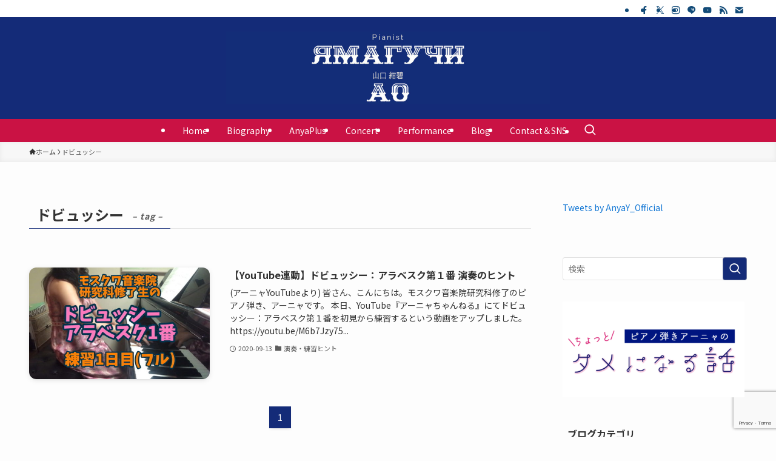

--- FILE ---
content_type: text/html; charset=UTF-8
request_url: https://aoyamaguchi.com/tag/%E3%83%89%E3%83%93%E3%83%A5%E3%83%83%E3%82%B7%E3%83%BC/
body_size: 17453
content:
<!DOCTYPE html>
<html lang="ja" data-loaded="false" data-scrolled="false" data-spmenu="closed">
<head>
<meta charset="utf-8">
<meta name="format-detection" content="telephone=no">
<meta http-equiv="X-UA-Compatible" content="IE=edge">
<meta name="viewport" content="width=device-width, viewport-fit=cover">
<title>ドビュッシー | 山口紺碧(Yamaguchi Ao)オフィシャルHP&amp;ブログ</title>
<meta name='robots' content='max-image-preview:large' />
<link rel="alternate" type="application/rss+xml" title="山口紺碧(Yamaguchi Ao)オフィシャルHP&amp;ブログ &raquo; フィード" href="https://aoyamaguchi.com/feed/" />
<link rel="alternate" type="application/rss+xml" title="山口紺碧(Yamaguchi Ao)オフィシャルHP&amp;ブログ &raquo; コメントフィード" href="https://aoyamaguchi.com/comments/feed/" />
<link rel="alternate" type="application/rss+xml" title="山口紺碧(Yamaguchi Ao)オフィシャルHP&amp;ブログ &raquo; ドビュッシー タグのフィード" href="https://aoyamaguchi.com/tag/%e3%83%89%e3%83%93%e3%83%a5%e3%83%83%e3%82%b7%e3%83%bc/feed/" />

<!-- SEO SIMPLE PACK 3.6.1 -->
<link rel="canonical" href="https://aoyamaguchi.com/tag/%e3%83%89%e3%83%93%e3%83%a5%e3%83%83%e3%82%b7%e3%83%bc/">
<meta property="og:locale" content="ja_JP">
<meta property="og:type" content="website">
<meta property="og:title" content="ドビュッシー | 山口紺碧(Yamaguchi Ao)オフィシャルHP&amp;ブログ">
<meta property="og:url" content="https://aoyamaguchi.com/tag/%e3%83%89%e3%83%93%e3%83%a5%e3%83%83%e3%82%b7%e3%83%bc/">
<meta property="og:site_name" content="山口紺碧(Yamaguchi Ao)オフィシャルHP&amp;ブログ">
<meta name="twitter:card" content="summary_large_image">
<!-- Google Analytics (gtag.js) -->
<script async src="https://www.googletagmanager.com/gtag/js?id=G-VN5WT5JTQ3"></script>
<script>
	window.dataLayer = window.dataLayer || [];
	function gtag(){dataLayer.push(arguments);}
	gtag("js", new Date());
	gtag("config", "G-VN5WT5JTQ3");
	gtag("config", "UA-177381726-1");
</script>
	<!-- / SEO SIMPLE PACK -->

<style id='wp-img-auto-sizes-contain-inline-css' type='text/css'>
img:is([sizes=auto i],[sizes^="auto," i]){contain-intrinsic-size:3000px 1500px}
/*# sourceURL=wp-img-auto-sizes-contain-inline-css */
</style>
<link rel='stylesheet' id='sbi_styles-css' href='https://aoyamaguchi.com/wp-content/plugins/instagram-feed/css/sbi-styles.min.css?ver=6.6.1' type='text/css' media='all' />
<style id='wp-block-library-inline-css' type='text/css'>
:root{--wp-block-synced-color:#7a00df;--wp-block-synced-color--rgb:122,0,223;--wp-bound-block-color:var(--wp-block-synced-color);--wp-editor-canvas-background:#ddd;--wp-admin-theme-color:#007cba;--wp-admin-theme-color--rgb:0,124,186;--wp-admin-theme-color-darker-10:#006ba1;--wp-admin-theme-color-darker-10--rgb:0,107,160.5;--wp-admin-theme-color-darker-20:#005a87;--wp-admin-theme-color-darker-20--rgb:0,90,135;--wp-admin-border-width-focus:2px}@media (min-resolution:192dpi){:root{--wp-admin-border-width-focus:1.5px}}.wp-element-button{cursor:pointer}:root .has-very-light-gray-background-color{background-color:#eee}:root .has-very-dark-gray-background-color{background-color:#313131}:root .has-very-light-gray-color{color:#eee}:root .has-very-dark-gray-color{color:#313131}:root .has-vivid-green-cyan-to-vivid-cyan-blue-gradient-background{background:linear-gradient(135deg,#00d084,#0693e3)}:root .has-purple-crush-gradient-background{background:linear-gradient(135deg,#34e2e4,#4721fb 50%,#ab1dfe)}:root .has-hazy-dawn-gradient-background{background:linear-gradient(135deg,#faaca8,#dad0ec)}:root .has-subdued-olive-gradient-background{background:linear-gradient(135deg,#fafae1,#67a671)}:root .has-atomic-cream-gradient-background{background:linear-gradient(135deg,#fdd79a,#004a59)}:root .has-nightshade-gradient-background{background:linear-gradient(135deg,#330968,#31cdcf)}:root .has-midnight-gradient-background{background:linear-gradient(135deg,#020381,#2874fc)}:root{--wp--preset--font-size--normal:16px;--wp--preset--font-size--huge:42px}.has-regular-font-size{font-size:1em}.has-larger-font-size{font-size:2.625em}.has-normal-font-size{font-size:var(--wp--preset--font-size--normal)}.has-huge-font-size{font-size:var(--wp--preset--font-size--huge)}.has-text-align-center{text-align:center}.has-text-align-left{text-align:left}.has-text-align-right{text-align:right}.has-fit-text{white-space:nowrap!important}#end-resizable-editor-section{display:none}.aligncenter{clear:both}.items-justified-left{justify-content:flex-start}.items-justified-center{justify-content:center}.items-justified-right{justify-content:flex-end}.items-justified-space-between{justify-content:space-between}.screen-reader-text{border:0;clip-path:inset(50%);height:1px;margin:-1px;overflow:hidden;padding:0;position:absolute;width:1px;word-wrap:normal!important}.screen-reader-text:focus{background-color:#ddd;clip-path:none;color:#444;display:block;font-size:1em;height:auto;left:5px;line-height:normal;padding:15px 23px 14px;text-decoration:none;top:5px;width:auto;z-index:100000}html :where(.has-border-color){border-style:solid}html :where([style*=border-top-color]){border-top-style:solid}html :where([style*=border-right-color]){border-right-style:solid}html :where([style*=border-bottom-color]){border-bottom-style:solid}html :where([style*=border-left-color]){border-left-style:solid}html :where([style*=border-width]){border-style:solid}html :where([style*=border-top-width]){border-top-style:solid}html :where([style*=border-right-width]){border-right-style:solid}html :where([style*=border-bottom-width]){border-bottom-style:solid}html :where([style*=border-left-width]){border-left-style:solid}html :where(img[class*=wp-image-]){height:auto;max-width:100%}:where(figure){margin:0 0 1em}html :where(.is-position-sticky){--wp-admin--admin-bar--position-offset:var(--wp-admin--admin-bar--height,0px)}@media screen and (max-width:600px){html :where(.is-position-sticky){--wp-admin--admin-bar--position-offset:0px}}

/*# sourceURL=wp-block-library-inline-css */
</style><style id='global-styles-inline-css' type='text/css'>
:root{--wp--preset--aspect-ratio--square: 1;--wp--preset--aspect-ratio--4-3: 4/3;--wp--preset--aspect-ratio--3-4: 3/4;--wp--preset--aspect-ratio--3-2: 3/2;--wp--preset--aspect-ratio--2-3: 2/3;--wp--preset--aspect-ratio--16-9: 16/9;--wp--preset--aspect-ratio--9-16: 9/16;--wp--preset--color--black: #000;--wp--preset--color--cyan-bluish-gray: #abb8c3;--wp--preset--color--white: #fff;--wp--preset--color--pale-pink: #f78da7;--wp--preset--color--vivid-red: #cf2e2e;--wp--preset--color--luminous-vivid-orange: #ff6900;--wp--preset--color--luminous-vivid-amber: #fcb900;--wp--preset--color--light-green-cyan: #7bdcb5;--wp--preset--color--vivid-green-cyan: #00d084;--wp--preset--color--pale-cyan-blue: #8ed1fc;--wp--preset--color--vivid-cyan-blue: #0693e3;--wp--preset--color--vivid-purple: #9b51e0;--wp--preset--color--swl-main: var(--color_main);--wp--preset--color--swl-main-thin: var(--color_main_thin);--wp--preset--color--swl-gray: var(--color_gray);--wp--preset--color--swl-deep-01: var(--color_deep01);--wp--preset--color--swl-deep-02: var(--color_deep02);--wp--preset--color--swl-deep-03: var(--color_deep03);--wp--preset--color--swl-deep-04: var(--color_deep04);--wp--preset--color--swl-pale-01: var(--color_pale01);--wp--preset--color--swl-pale-02: var(--color_pale02);--wp--preset--color--swl-pale-03: var(--color_pale03);--wp--preset--color--swl-pale-04: var(--color_pale04);--wp--preset--gradient--vivid-cyan-blue-to-vivid-purple: linear-gradient(135deg,rgb(6,147,227) 0%,rgb(155,81,224) 100%);--wp--preset--gradient--light-green-cyan-to-vivid-green-cyan: linear-gradient(135deg,rgb(122,220,180) 0%,rgb(0,208,130) 100%);--wp--preset--gradient--luminous-vivid-amber-to-luminous-vivid-orange: linear-gradient(135deg,rgb(252,185,0) 0%,rgb(255,105,0) 100%);--wp--preset--gradient--luminous-vivid-orange-to-vivid-red: linear-gradient(135deg,rgb(255,105,0) 0%,rgb(207,46,46) 100%);--wp--preset--gradient--very-light-gray-to-cyan-bluish-gray: linear-gradient(135deg,rgb(238,238,238) 0%,rgb(169,184,195) 100%);--wp--preset--gradient--cool-to-warm-spectrum: linear-gradient(135deg,rgb(74,234,220) 0%,rgb(151,120,209) 20%,rgb(207,42,186) 40%,rgb(238,44,130) 60%,rgb(251,105,98) 80%,rgb(254,248,76) 100%);--wp--preset--gradient--blush-light-purple: linear-gradient(135deg,rgb(255,206,236) 0%,rgb(152,150,240) 100%);--wp--preset--gradient--blush-bordeaux: linear-gradient(135deg,rgb(254,205,165) 0%,rgb(254,45,45) 50%,rgb(107,0,62) 100%);--wp--preset--gradient--luminous-dusk: linear-gradient(135deg,rgb(255,203,112) 0%,rgb(199,81,192) 50%,rgb(65,88,208) 100%);--wp--preset--gradient--pale-ocean: linear-gradient(135deg,rgb(255,245,203) 0%,rgb(182,227,212) 50%,rgb(51,167,181) 100%);--wp--preset--gradient--electric-grass: linear-gradient(135deg,rgb(202,248,128) 0%,rgb(113,206,126) 100%);--wp--preset--gradient--midnight: linear-gradient(135deg,rgb(2,3,129) 0%,rgb(40,116,252) 100%);--wp--preset--font-size--small: 0.9em;--wp--preset--font-size--medium: 1.1em;--wp--preset--font-size--large: 1.25em;--wp--preset--font-size--x-large: 42px;--wp--preset--font-size--xs: 0.75em;--wp--preset--font-size--huge: 1.6em;--wp--preset--spacing--20: 0.44rem;--wp--preset--spacing--30: 0.67rem;--wp--preset--spacing--40: 1rem;--wp--preset--spacing--50: 1.5rem;--wp--preset--spacing--60: 2.25rem;--wp--preset--spacing--70: 3.38rem;--wp--preset--spacing--80: 5.06rem;--wp--preset--shadow--natural: 6px 6px 9px rgba(0, 0, 0, 0.2);--wp--preset--shadow--deep: 12px 12px 50px rgba(0, 0, 0, 0.4);--wp--preset--shadow--sharp: 6px 6px 0px rgba(0, 0, 0, 0.2);--wp--preset--shadow--outlined: 6px 6px 0px -3px rgb(255, 255, 255), 6px 6px rgb(0, 0, 0);--wp--preset--shadow--crisp: 6px 6px 0px rgb(0, 0, 0);}:where(.is-layout-flex){gap: 0.5em;}:where(.is-layout-grid){gap: 0.5em;}body .is-layout-flex{display: flex;}.is-layout-flex{flex-wrap: wrap;align-items: center;}.is-layout-flex > :is(*, div){margin: 0;}body .is-layout-grid{display: grid;}.is-layout-grid > :is(*, div){margin: 0;}:where(.wp-block-columns.is-layout-flex){gap: 2em;}:where(.wp-block-columns.is-layout-grid){gap: 2em;}:where(.wp-block-post-template.is-layout-flex){gap: 1.25em;}:where(.wp-block-post-template.is-layout-grid){gap: 1.25em;}.has-black-color{color: var(--wp--preset--color--black) !important;}.has-cyan-bluish-gray-color{color: var(--wp--preset--color--cyan-bluish-gray) !important;}.has-white-color{color: var(--wp--preset--color--white) !important;}.has-pale-pink-color{color: var(--wp--preset--color--pale-pink) !important;}.has-vivid-red-color{color: var(--wp--preset--color--vivid-red) !important;}.has-luminous-vivid-orange-color{color: var(--wp--preset--color--luminous-vivid-orange) !important;}.has-luminous-vivid-amber-color{color: var(--wp--preset--color--luminous-vivid-amber) !important;}.has-light-green-cyan-color{color: var(--wp--preset--color--light-green-cyan) !important;}.has-vivid-green-cyan-color{color: var(--wp--preset--color--vivid-green-cyan) !important;}.has-pale-cyan-blue-color{color: var(--wp--preset--color--pale-cyan-blue) !important;}.has-vivid-cyan-blue-color{color: var(--wp--preset--color--vivid-cyan-blue) !important;}.has-vivid-purple-color{color: var(--wp--preset--color--vivid-purple) !important;}.has-black-background-color{background-color: var(--wp--preset--color--black) !important;}.has-cyan-bluish-gray-background-color{background-color: var(--wp--preset--color--cyan-bluish-gray) !important;}.has-white-background-color{background-color: var(--wp--preset--color--white) !important;}.has-pale-pink-background-color{background-color: var(--wp--preset--color--pale-pink) !important;}.has-vivid-red-background-color{background-color: var(--wp--preset--color--vivid-red) !important;}.has-luminous-vivid-orange-background-color{background-color: var(--wp--preset--color--luminous-vivid-orange) !important;}.has-luminous-vivid-amber-background-color{background-color: var(--wp--preset--color--luminous-vivid-amber) !important;}.has-light-green-cyan-background-color{background-color: var(--wp--preset--color--light-green-cyan) !important;}.has-vivid-green-cyan-background-color{background-color: var(--wp--preset--color--vivid-green-cyan) !important;}.has-pale-cyan-blue-background-color{background-color: var(--wp--preset--color--pale-cyan-blue) !important;}.has-vivid-cyan-blue-background-color{background-color: var(--wp--preset--color--vivid-cyan-blue) !important;}.has-vivid-purple-background-color{background-color: var(--wp--preset--color--vivid-purple) !important;}.has-black-border-color{border-color: var(--wp--preset--color--black) !important;}.has-cyan-bluish-gray-border-color{border-color: var(--wp--preset--color--cyan-bluish-gray) !important;}.has-white-border-color{border-color: var(--wp--preset--color--white) !important;}.has-pale-pink-border-color{border-color: var(--wp--preset--color--pale-pink) !important;}.has-vivid-red-border-color{border-color: var(--wp--preset--color--vivid-red) !important;}.has-luminous-vivid-orange-border-color{border-color: var(--wp--preset--color--luminous-vivid-orange) !important;}.has-luminous-vivid-amber-border-color{border-color: var(--wp--preset--color--luminous-vivid-amber) !important;}.has-light-green-cyan-border-color{border-color: var(--wp--preset--color--light-green-cyan) !important;}.has-vivid-green-cyan-border-color{border-color: var(--wp--preset--color--vivid-green-cyan) !important;}.has-pale-cyan-blue-border-color{border-color: var(--wp--preset--color--pale-cyan-blue) !important;}.has-vivid-cyan-blue-border-color{border-color: var(--wp--preset--color--vivid-cyan-blue) !important;}.has-vivid-purple-border-color{border-color: var(--wp--preset--color--vivid-purple) !important;}.has-vivid-cyan-blue-to-vivid-purple-gradient-background{background: var(--wp--preset--gradient--vivid-cyan-blue-to-vivid-purple) !important;}.has-light-green-cyan-to-vivid-green-cyan-gradient-background{background: var(--wp--preset--gradient--light-green-cyan-to-vivid-green-cyan) !important;}.has-luminous-vivid-amber-to-luminous-vivid-orange-gradient-background{background: var(--wp--preset--gradient--luminous-vivid-amber-to-luminous-vivid-orange) !important;}.has-luminous-vivid-orange-to-vivid-red-gradient-background{background: var(--wp--preset--gradient--luminous-vivid-orange-to-vivid-red) !important;}.has-very-light-gray-to-cyan-bluish-gray-gradient-background{background: var(--wp--preset--gradient--very-light-gray-to-cyan-bluish-gray) !important;}.has-cool-to-warm-spectrum-gradient-background{background: var(--wp--preset--gradient--cool-to-warm-spectrum) !important;}.has-blush-light-purple-gradient-background{background: var(--wp--preset--gradient--blush-light-purple) !important;}.has-blush-bordeaux-gradient-background{background: var(--wp--preset--gradient--blush-bordeaux) !important;}.has-luminous-dusk-gradient-background{background: var(--wp--preset--gradient--luminous-dusk) !important;}.has-pale-ocean-gradient-background{background: var(--wp--preset--gradient--pale-ocean) !important;}.has-electric-grass-gradient-background{background: var(--wp--preset--gradient--electric-grass) !important;}.has-midnight-gradient-background{background: var(--wp--preset--gradient--midnight) !important;}.has-small-font-size{font-size: var(--wp--preset--font-size--small) !important;}.has-medium-font-size{font-size: var(--wp--preset--font-size--medium) !important;}.has-large-font-size{font-size: var(--wp--preset--font-size--large) !important;}.has-x-large-font-size{font-size: var(--wp--preset--font-size--x-large) !important;}
/*# sourceURL=global-styles-inline-css */
</style>

<link rel='stylesheet' id='swell-icons-css' href='https://aoyamaguchi.com/wp-content/themes/swell/build/css/swell-icons.css?ver=2.12.0' type='text/css' media='all' />
<link rel='stylesheet' id='main_style-css' href='https://aoyamaguchi.com/wp-content/themes/swell/build/css/main.css?ver=2.12.0' type='text/css' media='all' />
<link rel='stylesheet' id='swell_blocks-css' href='https://aoyamaguchi.com/wp-content/themes/swell/build/css/blocks.css?ver=2.12.0' type='text/css' media='all' />
<style id='swell_custom-inline-css' type='text/css'>
:root{--swl-fz--content:4vw;--swl-font_family:"Noto Sans JP", sans-serif;--swl-font_weight:400;--color_main:#142b78;--color_text:#333;--color_link:#1176d4;--color_htag:#142b78;--color_bg:#fdfdfd;--color_gradient1:#d8ffff;--color_gradient2:#87e7ff;--color_main_thin:rgba(25, 54, 150, 0.05 );--color_main_dark:rgba(15, 32, 90, 1 );--color_list_check:#142b78;--color_list_num:#ca1422;--color_list_good:#036300;--color_list_triangle:#e0e014;--color_list_bad:#a54242;--color_faq_q:#cc144e;--color_faq_a:#0d4e7a;--color_icon_good:#3cd250;--color_icon_good_bg:#ecffe9;--color_icon_bad:#4b73eb;--color_icon_bad_bg:#eafaff;--color_icon_info:#f578b4;--color_icon_info_bg:#fff0fa;--color_icon_announce:#ffa537;--color_icon_announce_bg:#fff5f0;--color_icon_pen:#7a7a7a;--color_icon_pen_bg:#f7f7f7;--color_icon_book:#787364;--color_icon_book_bg:#f8f6ef;--color_icon_point:#ffa639;--color_icon_check:#86d67c;--color_icon_batsu:#f36060;--color_icon_hatena:#5295cc;--color_icon_caution:#f7da38;--color_icon_memo:#84878a;--color_deep01:#e44141;--color_deep02:142b78;--color_deep03:#63a84d;--color_deep04:#ca1244;--color_pale01:#fff2f0;--color_pale02:#4f5b77;--color_pale03:#f1f9ee;--color_pale04:#fdf9ee;--color_mark_blue:#b7e3ff;--color_mark_green:#bdf9c3;--color_mark_yellow:#fcf69f;--color_mark_orange:#ffddbc;--border01:solid 1px var(--color_main);--border02:double 4px var(--color_main);--border03:double 4px #ca1244;--border04:solid 4px var(--color_gray);--card_posts_thumb_ratio:56.25%;--list_posts_thumb_ratio:61.805%;--big_posts_thumb_ratio:56.25%;--thumb_posts_thumb_ratio:61.805%;--blogcard_thumb_ratio:56.25%;--color_header_bg:#142b78;--color_header_text:#ffffff;--color_footer_bg:#142b78;--color_footer_text:#ffffff;--container_size:1200px;--article_size:1000px;--logo_size_sp:80px;--logo_size_pc:120px;--logo_size_pcfix:48px;--color_gnav_bg:#ca1244;}.swl-cell-bg[data-icon="doubleCircle"]{--cell-icon-color:#a56000}.swl-cell-bg[data-icon="circle"]{--cell-icon-color:#036300}.swl-cell-bg[data-icon="triangle"]{--cell-icon-color:#e0e014}.swl-cell-bg[data-icon="close"]{--cell-icon-color:#a81039}.swl-cell-bg[data-icon="hatena"]{--cell-icon-color:#5593b2}.swl-cell-bg[data-icon="check"]{--cell-icon-color:#1b6b1f}.swl-cell-bg[data-icon="line"]{--cell-icon-color:#9b9b9b}.cap_box[data-colset="col1"]{--capbox-color:#f59b5f;--capbox-color--bg:#fff8eb}.cap_box[data-colset="col2"]{--capbox-color:#5fb9f5;--capbox-color--bg:#edf5ff}.cap_box[data-colset="col3"]{--capbox-color:#2fcd90;--capbox-color--bg:#eafaf2}.red_{--the-btn-color:#ca1244;--the-btn-color2:#ffbc49;--the-solid-shadow: rgba(152, 14, 51, 1 )}.blue_{--the-btn-color:#142b78;--the-btn-color2:#35eaff;--the-solid-shadow: rgba(15, 32, 90, 1 )}.green_{--the-btn-color:#157f22;--the-btn-color2:#7bf7bd;--the-solid-shadow: rgba(16, 95, 26, 1 )}.is-style-btn_normal{--the-btn-radius:80px}.is-style-btn_solid{--the-btn-radius:80px}.is-style-btn_shiny{--the-btn-radius:80px}.is-style-btn_line{--the-btn-radius:80px}.post_content blockquote{padding:1.5em 2em 1.5em 3em}.post_content blockquote::before{content:"";display:block;width:5px;height:calc(100% - 3em);top:1.5em;left:1.5em;border-left:solid 1px rgba(180,180,180,.75);border-right:solid 1px rgba(180,180,180,.75);}.mark_blue{background:-webkit-linear-gradient(transparent 64%,var(--color_mark_blue) 0%);background:linear-gradient(transparent 64%,var(--color_mark_blue) 0%)}.mark_green{background:-webkit-linear-gradient(transparent 64%,var(--color_mark_green) 0%);background:linear-gradient(transparent 64%,var(--color_mark_green) 0%)}.mark_yellow{background:-webkit-linear-gradient(transparent 64%,var(--color_mark_yellow) 0%);background:linear-gradient(transparent 64%,var(--color_mark_yellow) 0%)}.mark_orange{background:-webkit-linear-gradient(transparent 64%,var(--color_mark_orange) 0%);background:linear-gradient(transparent 64%,var(--color_mark_orange) 0%)}[class*="is-style-icon_"]{color:#333;border-width:0}[class*="is-style-big_icon_"]{border-width:2px;border-style:solid}[data-col="gray"] .c-balloon__text{background:#f7f7f7;border-color:#ccc}[data-col="gray"] .c-balloon__before{border-right-color:#f7f7f7}[data-col="green"] .c-balloon__text{background:#d1f8c2;border-color:#9ddd93}[data-col="green"] .c-balloon__before{border-right-color:#d1f8c2}[data-col="blue"] .c-balloon__text{background:#ccdcff;border-color:#142b78}[data-col="blue"] .c-balloon__before{border-right-color:#ccdcff}[data-col="red"] .c-balloon__text{background:#ffe0e7;border-color:#ca1244}[data-col="red"] .c-balloon__before{border-right-color:#ffe0e7}[data-col="yellow"] .c-balloon__text{background:#f9f8d9;border-color:#fbe593}[data-col="yellow"] .c-balloon__before{border-right-color:#f9f8d9}.-type-list2 .p-postList__body::after,.-type-big .p-postList__body::after{content: "READ MORE »";}.c-postThumb__cat{background-color:#142b78;color:#fff;background-image: repeating-linear-gradient(-45deg,rgba(255,255,255,.1),rgba(255,255,255,.1) 6px,transparent 6px,transparent 12px)}.post_content h2:where(:not([class^="swell-block-"]):not(.faq_q):not(.p-postList__title)){background:var(--color_htag);padding:.75em 1em;color:#fff}.post_content h2:where(:not([class^="swell-block-"]):not(.faq_q):not(.p-postList__title))::before{position:absolute;display:block;pointer-events:none;content:"";top:-4px;left:0;width:100%;height:calc(100% + 4px);box-sizing:content-box;border-top:solid 2px var(--color_htag);border-bottom:solid 2px var(--color_htag)}.post_content h3:where(:not([class^="swell-block-"]):not(.faq_q):not(.p-postList__title)){padding:0 .5em .5em}.post_content h3:where(:not([class^="swell-block-"]):not(.faq_q):not(.p-postList__title))::before{content:"";width:100%;height:2px;background: repeating-linear-gradient(90deg, var(--color_htag) 0%, var(--color_htag) 20%, rgba(30, 65, 180, 0.2 ) 90%, rgba(30, 65, 180, 0.2 ) 100%)}.post_content h4:where(:not([class^="swell-block-"]):not(.faq_q):not(.p-postList__title)){padding:0 0 0 16px;border-left:solid 2px var(--color_htag)}.post_content h2.is-style-section_ttl{padding:0 5.5em}.post_content h2.is-style-section_ttl::before,.post_content h2.is-style-section_ttl::after{position:absolute;top:50%;bottom:auto;display:block;width:3em;height:1px;pointer-events:none;content:"";background:currentColor}.post_content h2.is-style-section_ttl::before{left:2em;right:auto}.post_content h2.is-style-section_ttl::after{left:auto;right:2em}.post_content h2.is-style-section_ttl.has-text-align-left{padding-left:1.75em;padding-right:0}.post_content h2.is-style-section_ttl.has-text-align-left::before{width:1em; left:0}.post_content h2.is-style-section_ttl.has-text-align-left::after{content:none}.post_content h2.is-style-section_ttl.has-text-align-right{padding-left:0;padding-right:1.75em}.post_content h2.is-style-section_ttl.has-text-align-right::before{content:none}.post_content h2.is-style-section_ttl.has-text-align-right::after{width:1em; right:0}.l-footer__widgetArea{background:#142b78}.l-header__bar{color:#124b78;background:#ffffff}.l-header__menuBtn{order:1}.l-header__customBtn{order:3}.c-gnav a::after{background:var(--color_header_text);width:100%;height:2px;transform:scaleX(0)}.p-spHeadMenu .menu-item.-current{border-bottom-color:var(--color_header_text)}.c-gnav > li:hover > a::after,.c-gnav > .-current > a::after{transform: scaleX(1)}.c-gnav .sub-menu{color:#333;background:#fff}.l-fixHeader::before{opacity:1}#pagetop{border-radius:50%}#before_footer_widget{margin-bottom:0}.c-widget__title.-spmenu{padding:.5em .75em;border-radius:var(--swl-radius--2, 0px);background:var(--color_main);color:#fff;}.c-widget__title.-footer{padding:.5em}.c-widget__title.-footer::before{content:"";bottom:0;left:0;width:40%;z-index:1;background:var(--color_main)}.c-widget__title.-footer::after{content:"";bottom:0;left:0;width:100%;background:var(--color_border)}.c-secTitle{border-left:solid 2px var(--color_main);padding:0em .75em}.p-spMenu{color:#333}.p-spMenu__inner::before{background:#fdfdfd;opacity:1}.p-spMenu__overlay{background:#000;opacity:0.6}[class*="page-numbers"]{color:#fff;background-color:#dedede}a{text-decoration: none}.l-topTitleArea.c-filterLayer::before{background-color:#000;opacity:0.2;content:""}.p-toc__list.is-style-index li::before{color:var(--color_main)}@media screen and (min-width: 960px){:root{}.l-header{border-top: solid 4px #ffffff}}@media screen and (max-width: 959px){:root{}.l-header__logo{order:2;text-align:center}}@media screen and (min-width: 600px){:root{--swl-fz--content:17px;}}@media screen and (max-width: 599px){:root{}.post_content h2.is-style-section_ttl{padding:0 3.5em}.post_content h2.is-style-section_ttl::before{width:2em;left:1em}.post_content h2.is-style-section_ttl::after{width:2em;right:1em}}@media (min-width: 1208px) {.alignwide{left:-100px;width:calc(100% + 200px);}}@media (max-width: 1208px) {.-sidebar-off .swell-block-fullWide__inner.l-container .alignwide{left:0px;width:100%;}}.l-fixHeader .l-fixHeader__gnav{order:0}[data-scrolled=true] .l-fixHeader[data-ready]{opacity:1;-webkit-transform:translateY(0)!important;transform:translateY(0)!important;visibility:visible}.-body-solid .l-fixHeader{box-shadow:0 2px 4px var(--swl-color_shadow)}.l-fixHeader__inner{align-items:stretch;color:var(--color_header_text);display:flex;padding-bottom:0;padding-top:0;position:relative;z-index:1}.l-fixHeader__logo{align-items:center;display:flex;line-height:1;margin-right:24px;order:0;padding:16px 0}.is-style-btn_normal a,.is-style-btn_shiny a{box-shadow:var(--swl-btn_shadow)}.c-shareBtns__btn,.is-style-balloon>.c-tabList .c-tabList__button,.p-snsCta,[class*=page-numbers]{box-shadow:var(--swl-box_shadow)}.p-articleThumb__img,.p-articleThumb__youtube{box-shadow:var(--swl-img_shadow)}.p-pickupBanners__item .c-bannerLink,.p-postList__thumb{box-shadow:0 2px 8px rgba(0,0,0,.1),0 4px 4px -4px rgba(0,0,0,.1)}.p-postList.-w-ranking li:before{background-image:repeating-linear-gradient(-45deg,hsla(0,0%,100%,.1),hsla(0,0%,100%,.1) 6px,transparent 0,transparent 12px);box-shadow:1px 1px 4px rgba(0,0,0,.2)}:root{--swl-radius--2:2px;--swl-radius--4:4px;--swl-radius--8:8px}.c-categoryList__link,.c-tagList__link,.tag-cloud-link{border-radius:16px;padding:6px 10px}.-related .p-postList__thumb,.is-style-bg_gray,.is-style-bg_main,.is-style-bg_main_thin,.is-style-bg_stripe,.is-style-border_dg,.is-style-border_dm,.is-style-border_sg,.is-style-border_sm,.is-style-dent_box,.is-style-note_box,.is-style-stitch,[class*=is-style-big_icon_],input[type=number],input[type=text],textarea{border-radius:4px}.-ps-style-img .p-postList__link,.-type-thumb .p-postList__link,.p-postList__thumb{border-radius:12px;overflow:hidden;z-index:0}.c-widget .-type-list.-w-ranking .p-postList__item:before{border-radius:16px;left:2px;top:2px}.c-widget .-type-card.-w-ranking .p-postList__item:before{border-radius:0 0 4px 4px}.c-postThumb__cat{border-radius:16px;margin:.5em;padding:0 8px}.cap_box_ttl{border-radius:2px 2px 0 0}.cap_box_content{border-radius:0 0 2px 2px}.cap_box.is-style-small_ttl .cap_box_content{border-radius:0 2px 2px 2px}.cap_box.is-style-inner .cap_box_content,.cap_box.is-style-onborder_ttl .cap_box_content,.cap_box.is-style-onborder_ttl2 .cap_box_content,.cap_box.is-style-onborder_ttl2 .cap_box_ttl,.cap_box.is-style-shadow{border-radius:2px}.is-style-more_btn a,.p-postList__body:after,.submit{border-radius:40px}@media (min-width:960px){#sidebar .-type-list .p-postList__thumb{border-radius:8px}}@media not all and (min-width:960px){.-ps-style-img .p-postList__link,.-type-thumb .p-postList__link,.p-postList__thumb{border-radius:8px}}.l-header__bar{position:relative;width:100%}.l-header__bar .c-catchphrase{color:inherit;font-size:12px;letter-spacing:var(--swl-letter_spacing,.2px);line-height:14px;margin-right:auto;overflow:hidden;padding:4px 0;white-space:nowrap;width:50%}.l-header__bar .c-iconList .c-iconList__link{margin:0;padding:4px 6px}.l-header__barInner{align-items:center;display:flex;justify-content:flex-end}.p-spHeadMenu{text-align:center}.p-spHeadMenu .sub-menu{display:none}.p-spHeadMenu .menu-item{-webkit-backface-visibility:hidden;backface-visibility:hidden;border-bottom:2px solid transparent;flex-shrink:0;font-size:12px;height:36px;padding:0;width:auto}.p-spHeadMenu .menu-item.-current{border-bottom-color:currentcolor}.p-spHeadMenu a{display:block;line-height:36px;padding:0 12px;text-decoration:none}.l-header__spNav.swiper:not(.swiper-initialized) .p-spHeadMenu{visibility:hidden}.l-header__spNav a{color:var(--color_header_text)}.l-header__spNav[data-loop="0"] .p-spHeadMenu{display:flex;overflow-x:auto}.l-header__spNav[data-loop="0"] .menu-item:first-child{margin-left:auto}.l-header__spNav[data-loop="0"] .menu-item:last-child{margin-right:auto}@media (min-width:960px){.l-header__spNav{display:none}}@media (min-width:960px){.-parallel .l-header__inner{display:flex;flex-wrap:wrap;max-width:100%;padding-left:0;padding-right:0}.-parallel .l-header__logo{text-align:center;width:100%}.-parallel .l-header__logo .c-catchphrase{font-size:12px;line-height:1;margin-top:16px}.-parallel .l-header__gnav{width:100%}.-parallel .l-header__gnav .c-gnav{justify-content:center}.-parallel .l-header__gnav .c-gnav>li>a{padding:16px}.-parallel .c-headLogo.-txt,.-parallel .w-header{justify-content:center}.-parallel .w-header{margin-bottom:8px;margin-top:8px}.-parallel-bottom .l-header__inner{padding-top:8px}.-parallel-bottom .l-header__logo{order:1;padding:16px 0}.-parallel-bottom .w-header{order:2}.-parallel-bottom .l-header__gnav{order:3}.-parallel-top .l-header__inner{padding-bottom:8px}.-parallel-top .l-header__gnav{order:1}.-parallel-top .l-header__logo{order:2;padding:16px 0}.-parallel-top .w-header{order:3}.l-header.-parallel .w-header{width:100%}.l-fixHeader.-parallel .l-fixHeader__gnav{margin-left:auto}}.l-header__spNav{background-color:var(--color_gnav_bg)}.p-spHeadMenu a{color:#fff}.p-spHeadMenu .menu-item.-current{border-bottom-color:#fff}@media (min-width:960px){.-parallel .l-header__gnav{background-color:var(--color_gnav_bg);color:#fff}.-parallel .l-header__gnav .c-gnav>li>a{padding-bottom:12px;padding-top:12px}.-parallel .l-header__gnav .c-gnav>li>a:after{background-color:#fff}.-parallel-top .l-header__gnav{margin-bottom:8px}.-parallel-bottom .l-header__gnav{margin-top:8px}}.c-submenuToggleBtn:after{content:"";height:100%;left:0;position:absolute;top:0;width:100%;z-index:0}.c-submenuToggleBtn{cursor:pointer;display:block;height:2em;line-height:2;position:absolute;right:8px;text-align:center;top:50%;-webkit-transform:translateY(-50%);transform:translateY(-50%);width:2em;z-index:1}.c-submenuToggleBtn:before{content:"\e910";display:inline-block;font-family:icomoon;font-size:14px;transition:-webkit-transform .25s;transition:transform .25s;transition:transform .25s,-webkit-transform .25s}.c-submenuToggleBtn:after{border:1px solid;opacity:.15;transition:background-color .25s}.c-submenuToggleBtn.is-opened:before{-webkit-transform:rotate(-180deg);transform:rotate(-180deg)}.widget_categories>ul>.cat-item>a,.wp-block-categories-list>li>a{padding-left:1.75em}.c-listMenu a{padding:.75em .5em;position:relative}.c-gnav .sub-menu a:not(:last-child),.c-listMenu a:not(:last-child){padding-right:40px}.c-gnav .sub-menu .sub-menu{box-shadow:none}.c-gnav .sub-menu .sub-menu,.c-listMenu .children,.c-listMenu .sub-menu{height:0;margin:0;opacity:0;overflow:hidden;position:relative;transition:.25s}.c-gnav .sub-menu .sub-menu.is-opened,.c-listMenu .children.is-opened,.c-listMenu .sub-menu.is-opened{height:auto;opacity:1;visibility:visible}.c-gnav .sub-menu .sub-menu a,.c-listMenu .children a,.c-listMenu .sub-menu a{font-size:.9em;padding-left:1.5em}.c-gnav .sub-menu .sub-menu ul a,.c-listMenu .children ul a,.c-listMenu .sub-menu ul a{padding-left:2.25em}@media (min-width:600px){.c-submenuToggleBtn{height:28px;line-height:28px;transition:background-color .25s;width:28px}}@media (min-width:960px){.c-submenuToggleBtn:hover:after{background-color:currentcolor}}:root{--color_content_bg:var(--color_bg);}.c-widget__title.-side{padding:.5em}.c-widget__title.-side::before{content:"";bottom:0;left:0;width:40%;z-index:1;background:var(--color_main)}.c-widget__title.-side::after{content:"";bottom:0;left:0;width:100%;background:var(--color_border)}@media screen and (min-width: 960px){:root{}}@media screen and (max-width: 959px){:root{}}@media screen and (min-width: 600px){:root{}}@media screen and (max-width: 599px){:root{}}.swell-block-fullWide__inner.l-container{--swl-fw_inner_pad:var(--swl-pad_container,0px)}@media (min-width:960px){.-sidebar-on .l-content .alignfull,.-sidebar-on .l-content .alignwide{left:-16px;width:calc(100% + 32px)}.swell-block-fullWide__inner.l-article{--swl-fw_inner_pad:var(--swl-pad_post_content,0px)}.-sidebar-on .swell-block-fullWide__inner .alignwide{left:0;width:100%}.-sidebar-on .swell-block-fullWide__inner .alignfull{left:calc(0px - var(--swl-fw_inner_pad, 0))!important;margin-left:0!important;margin-right:0!important;width:calc(100% + var(--swl-fw_inner_pad, 0)*2)!important}}.-index-off .p-toc,.swell-toc-placeholder:empty{display:none}.p-toc.-modal{height:100%;margin:0;overflow-y:auto;padding:0}#main_content .p-toc{border-radius:var(--swl-radius--2,0);margin:4em auto;max-width:800px}#sidebar .p-toc{margin-top:-.5em}.p-toc .__pn:before{content:none!important;counter-increment:none}.p-toc .__prev{margin:0 0 1em}.p-toc .__next{margin:1em 0 0}.p-toc.is-omitted:not([data-omit=ct]) [data-level="2"] .p-toc__childList{height:0;margin-bottom:-.5em;visibility:hidden}.p-toc.is-omitted:not([data-omit=nest]){position:relative}.p-toc.is-omitted:not([data-omit=nest]):before{background:linear-gradient(hsla(0,0%,100%,0),var(--color_bg));bottom:5em;content:"";height:4em;left:0;opacity:.75;pointer-events:none;position:absolute;width:100%;z-index:1}.p-toc.is-omitted:not([data-omit=nest]):after{background:var(--color_bg);bottom:0;content:"";height:5em;left:0;opacity:.75;position:absolute;width:100%;z-index:1}.p-toc.is-omitted:not([data-omit=nest]) .__next,.p-toc.is-omitted:not([data-omit=nest]) [data-omit="1"]{display:none}.p-toc .p-toc__expandBtn{background-color:#f7f7f7;border:rgba(0,0,0,.2);border-radius:5em;box-shadow:0 0 0 1px #bbb;color:#333;display:block;font-size:14px;line-height:1.5;margin:.75em auto 0;min-width:6em;padding:.5em 1em;position:relative;transition:box-shadow .25s;z-index:2}.p-toc[data-omit=nest] .p-toc__expandBtn{display:inline-block;font-size:13px;margin:0 0 0 1.25em;padding:.5em .75em}.p-toc:not([data-omit=nest]) .p-toc__expandBtn:after,.p-toc:not([data-omit=nest]) .p-toc__expandBtn:before{border-top-color:inherit;border-top-style:dotted;border-top-width:3px;content:"";display:block;height:1px;position:absolute;top:calc(50% - 1px);transition:border-color .25s;width:100%;width:22px}.p-toc:not([data-omit=nest]) .p-toc__expandBtn:before{right:calc(100% + 1em)}.p-toc:not([data-omit=nest]) .p-toc__expandBtn:after{left:calc(100% + 1em)}.p-toc.is-expanded .p-toc__expandBtn{border-color:transparent}.p-toc__ttl{display:block;font-size:1.2em;line-height:1;position:relative;text-align:center}.p-toc__ttl:before{content:"\e918";display:inline-block;font-family:icomoon;margin-right:.5em;padding-bottom:2px;vertical-align:middle}#index_modal .p-toc__ttl{margin-bottom:.5em}.p-toc__list li{line-height:1.6}.p-toc__list>li+li{margin-top:.5em}.p-toc__list .p-toc__childList{padding-left:.5em}.p-toc__list [data-level="3"]{font-size:.9em}.p-toc__list .mininote{display:none}.post_content .p-toc__list{padding-left:0}#sidebar .p-toc__list{margin-bottom:0}#sidebar .p-toc__list .p-toc__childList{padding-left:0}.p-toc__link{color:inherit;font-size:inherit;text-decoration:none}.p-toc__link:hover{opacity:.8}.p-toc.-simple{border:1px solid var(--color_border);padding:1.25em}.p-toc.-simple .p-toc__ttl{border-bottom:1px dashed var(--color_border);margin-bottom:1em;padding:0 .5em .75em;text-align:left}@media (min-width:960px){#main_content .p-toc{width:92%}}@media (hover:hover){.p-toc .p-toc__expandBtn:hover{border-color:transparent;box-shadow:0 0 0 2px currentcolor}}
/*# sourceURL=swell_custom-inline-css */
</style>
<link rel='stylesheet' id='swell-parts/footer-css' href='https://aoyamaguchi.com/wp-content/themes/swell/build/css/modules/parts/footer.css?ver=2.12.0' type='text/css' media='all' />
<link rel='stylesheet' id='swell-page/term-css' href='https://aoyamaguchi.com/wp-content/themes/swell/build/css/modules/page/term.css?ver=2.12.0' type='text/css' media='all' />
<style id='classic-theme-styles-inline-css' type='text/css'>
/*! This file is auto-generated */
.wp-block-button__link{color:#fff;background-color:#32373c;border-radius:9999px;box-shadow:none;text-decoration:none;padding:calc(.667em + 2px) calc(1.333em + 2px);font-size:1.125em}.wp-block-file__button{background:#32373c;color:#fff;text-decoration:none}
/*# sourceURL=/wp-includes/css/classic-themes.min.css */
</style>
<link rel='stylesheet' id='contact-form-7-css' href='https://aoyamaguchi.com/wp-content/plugins/contact-form-7/includes/css/styles.css?ver=6.0.1' type='text/css' media='all' />
<link rel='stylesheet' id='pz-linkcard-css' href='//aoyamaguchi.com/wp-content/uploads/pz-linkcard/style.css?ver=2.5.5.1' type='text/css' media='all' />
<link rel='stylesheet' id='child_style-css' href='https://aoyamaguchi.com/wp-content/themes/swell_child/style.css?ver=2023012834111' type='text/css' media='all' />
<link rel='stylesheet' id='cocoon_icon-css' href='https://aoyamaguchi.com/wp-content/plugins/cocoon-to-swell/assets/css/fontawesome.min.css?ver=1.1.2' type='text/css' media='all' />
<link rel='stylesheet' id='cocoon-to-swell-style-css' href='https://aoyamaguchi.com/wp-content/plugins/cocoon-to-swell/assets/css/cocoon.css?ver=1.1.2' type='text/css' media='all' />
<!--n2css--><!--n2js-->
<link href="https://fonts.googleapis.com/css?family=Noto+Sans+JP:400,700&#038;display=swap" rel="stylesheet">
<noscript><link href="https://aoyamaguchi.com/wp-content/themes/swell/build/css/noscript.css" rel="stylesheet"></noscript>
<link rel="https://api.w.org/" href="https://aoyamaguchi.com/wp-json/" /><link rel="alternate" title="JSON" type="application/json" href="https://aoyamaguchi.com/wp-json/wp/v2/tags/48" />		<meta property="fb:pages" content="2021616181437494" />
		<link rel="icon" href="https://aoyamaguchi.com/wp-content/uploads/2020/07/cropped-2861AA39-B8A9-45D9-A799-02101C95AA2B-scaled-e1595002046621-32x32.jpeg" sizes="32x32" />
<link rel="icon" href="https://aoyamaguchi.com/wp-content/uploads/2020/07/cropped-2861AA39-B8A9-45D9-A799-02101C95AA2B-scaled-e1595002046621-192x192.jpeg" sizes="192x192" />
<link rel="apple-touch-icon" href="https://aoyamaguchi.com/wp-content/uploads/2020/07/cropped-2861AA39-B8A9-45D9-A799-02101C95AA2B-scaled-e1595002046621-180x180.jpeg" />
<meta name="msapplication-TileImage" content="https://aoyamaguchi.com/wp-content/uploads/2020/07/cropped-2861AA39-B8A9-45D9-A799-02101C95AA2B-scaled-e1595002046621-270x270.jpeg" />
<link rel="alternate" type="application/rss+xml" title="RSS" href="https://aoyamaguchi.com/rsslatest.xml" />		<style type="text/css" id="wp-custom-css">
			.post_content p {
line-height:2;
}

.follow-banner {
  position: fixed;
  top: 50%;
  right: 0;
  transform: translateY(-50%);
  z-index: 20;
}

.follow-banner a {
  display: flex;
  align-items: center;
  gap: 0.5em;
  writing-mode: vertical-rl;
  color: #fff;
  background-color: #142b78;
  font-size: 16px;
  font-weight: 700;
  letter-spacing: 0.1em;
  padding: 1.5em 1em;
  border-radius: 10px 0 0 10px;
  transition: opacity 0.25s;
}

.follow-banner a:hover {
  opacity: 0.7;
}

.follow-banner .swl-inline-icon::after {
  left: 50%;
  transform: translateX(-50%);
}

/* スマホでは非表示に */
@media screen and (max-width: 599px) {
  .follow-banner {
    display: none;
  }
}		</style>
		
<link rel="stylesheet" href="https://aoyamaguchi.com/wp-content/themes/swell/build/css/print.css" media="print" >
</head>
<body>
<div id="body_wrap" class="archive tag tag-48 wp-theme-swell wp-child-theme-swell_child -body-solid -index-off -sidebar-on -frame-off id_48" >
<div id="sp_menu" class="p-spMenu -left">
	<div class="p-spMenu__inner">
		<div class="p-spMenu__closeBtn">
			<button class="c-iconBtn -menuBtn c-plainBtn" data-onclick="toggleMenu" aria-label="メニューを閉じる">
				<i class="c-iconBtn__icon icon-close-thin"></i>
			</button>
		</div>
		<div class="p-spMenu__body">
			<div class="c-widget__title -spmenu">
				MENU			</div>
			<div class="p-spMenu__nav">
				<ul class="c-spnav c-listMenu"><li class="menu-item menu-item-type-custom menu-item-object-custom menu-item-home menu-item-91"><a href="https://aoyamaguchi.com/">Home</a></li>
<li class="menu-item menu-item-type-post_type menu-item-object-page menu-item-88"><a href="https://aoyamaguchi.com/biography/">Biography</a></li>
<li class="menu-item menu-item-type-post_type menu-item-object-page menu-item-has-children menu-item-922"><a href="https://aoyamaguchi.com/anyaplus/">AnyaPlus<button class="c-submenuToggleBtn c-plainBtn" data-onclick="toggleSubmenu" aria-label="サブメニューを開閉する"></button></a>
<ul class="sub-menu">
	<li class="menu-item menu-item-type-post_type menu-item-object-page menu-item-2535"><a href="https://aoyamaguchi.com/anyaplus/piano/">PIANO</a></li>
	<li class="menu-item menu-item-type-post_type menu-item-object-page menu-item-has-children menu-item-2534"><a href="https://aoyamaguchi.com/anyaplus/design/">DESIGN<button class="c-submenuToggleBtn c-plainBtn" data-onclick="toggleSubmenu" aria-label="サブメニューを開閉する"></button></a>
	<ul class="sub-menu">
		<li class="menu-item menu-item-type-post_type menu-item-object-page menu-item-3691"><a href="https://aoyamaguchi.com/movie_youtube/">YouTube動画編集</a></li>
		<li class="menu-item menu-item-type-post_type menu-item-object-page menu-item-2536"><a href="https://aoyamaguchi.com/ensou-douga/">演奏動画の制作・編集</a></li>
		<li class="menu-item menu-item-type-post_type menu-item-object-page menu-item-2930"><a href="https://aoyamaguchi.com/anyaplus/design/flier/">コンサートフライヤー・バナー制作</a></li>
	</ul>
</li>
	<li class="menu-item menu-item-type-post_type menu-item-object-page menu-item-2533"><a href="https://aoyamaguchi.com/anyaplus/salon/">PIANO SALON</a></li>
</ul>
</li>
<li class="menu-item menu-item-type-post_type menu-item-object-page menu-item-87"><a href="https://aoyamaguchi.com/concert/">Concert</a></li>
<li class="menu-item menu-item-type-post_type menu-item-object-page menu-item-45"><a href="https://aoyamaguchi.com/playing/">Performance</a></li>
<li class="menu-item menu-item-type-post_type menu-item-object-page current_page_parent menu-item-has-children menu-item-28"><a href="https://aoyamaguchi.com/blog/">Blog<button class="c-submenuToggleBtn c-plainBtn" data-onclick="toggleSubmenu" aria-label="サブメニューを開閉する"></button></a>
<ul class="sub-menu">
	<li class="menu-item menu-item-type-custom menu-item-object-custom menu-item-102"><a href="https://ameblo.jp/russian-a/">Past(~2020.8)</a></li>
	<li class="menu-item menu-item-type-custom menu-item-object-custom menu-item-103"><a href="https://aoyamaguchi.com/blog">Now(2020.8~)</a></li>
	<li class="menu-item menu-item-type-custom menu-item-object-custom menu-item-2935"><a href="https://ameblo.jp/anyapf-tsubuyaki">【アメブロ】アーニャのピアノ部屋</a></li>
</ul>
</li>
<li class="menu-item menu-item-type-post_type menu-item-object-page menu-item-has-children menu-item-89"><a href="https://aoyamaguchi.com/contact/">Contact＆SNS<button class="c-submenuToggleBtn c-plainBtn" data-onclick="toggleSubmenu" aria-label="サブメニューを開閉する"></button></a>
<ul class="sub-menu">
	<li class="menu-item menu-item-type-custom menu-item-object-custom menu-item-97"><a href="mailto:aoyamaguchi.pf+contact@gmail.com">メール</a></li>
	<li class="menu-item menu-item-type-custom menu-item-object-custom menu-item-98"><a href="https://twitter.com/AnyaY_Official">Twitter</a></li>
	<li class="menu-item menu-item-type-custom menu-item-object-custom menu-item-99"><a href="https://www.instagram.com/anya.piano_official/">Instagram</a></li>
	<li class="menu-item menu-item-type-custom menu-item-object-custom menu-item-100"><a href="https://youtube.com/c/aoyamaguchi">YouTube</a></li>
	<li class="menu-item menu-item-type-custom menu-item-object-custom menu-item-101"><a href="https://m.facebook.com/AnyaY.Official/">Facebook</a></li>
</ul>
</li>
</ul>			</div>
					</div>
	</div>
	<div class="p-spMenu__overlay c-overlay" data-onclick="toggleMenu"></div>
</div>
<header id="header" class="l-header -parallel -parallel-bottom" data-spfix="1">
	<div class="l-header__bar pc_">
	<div class="l-header__barInner l-container">
		<ul class="c-iconList">
						<li class="c-iconList__item -facebook">
						<a href="https://www.facebook.com/AnyaY.Official" target="_blank" rel="noopener" class="c-iconList__link u-fz-14 hov-flash" aria-label="facebook">
							<i class="c-iconList__icon icon-facebook" role="presentation"></i>
						</a>
					</li>
									<li class="c-iconList__item -twitter-x">
						<a href="https://twitter.com/AnyaP_Official" target="_blank" rel="noopener" class="c-iconList__link u-fz-14 hov-flash" aria-label="twitter-x">
							<i class="c-iconList__icon icon-twitter-x" role="presentation"></i>
						</a>
					</li>
									<li class="c-iconList__item -instagram">
						<a href="https://www.instagram.com/anya.piano_official" target="_blank" rel="noopener" class="c-iconList__link u-fz-14 hov-flash" aria-label="instagram">
							<i class="c-iconList__icon icon-instagram" role="presentation"></i>
						</a>
					</li>
									<li class="c-iconList__item -line">
						<a href="https://lin.ee/IAwiZm4" target="_blank" rel="noopener" class="c-iconList__link u-fz-14 hov-flash" aria-label="line">
							<i class="c-iconList__icon icon-line" role="presentation"></i>
						</a>
					</li>
									<li class="c-iconList__item -youtube">
						<a href="https://youtube.com/c/aoyamaguchi" target="_blank" rel="noopener" class="c-iconList__link u-fz-14 hov-flash" aria-label="youtube">
							<i class="c-iconList__icon icon-youtube" role="presentation"></i>
						</a>
					</li>
									<li class="c-iconList__item -rss">
						<a href="https://aoyamaguchi.com/feed/" target="_blank" rel="noopener" class="c-iconList__link u-fz-14 hov-flash" aria-label="rss">
							<i class="c-iconList__icon icon-rss" role="presentation"></i>
						</a>
					</li>
									<li class="c-iconList__item -contact">
						<a href="https://aoyamaguchi.com/contact" target="_blank" rel="noopener" class="c-iconList__link u-fz-14 hov-flash" aria-label="contact">
							<i class="c-iconList__icon icon-contact" role="presentation"></i>
						</a>
					</li>
				</ul>
	</div>
</div>
	<div class="l-header__inner l-container">
		<div class="l-header__logo">
			<div class="c-headLogo -img"><a href="https://aoyamaguchi.com/" title="山口紺碧(Yamaguchi Ao)オフィシャルHP&amp;ブログ" class="c-headLogo__link" rel="home"><img width="1600" height="360"  src="https://aoyamaguchi.com/wp-content/uploads/2023/01/新ヘッダー.jpg" alt="山口紺碧(Yamaguchi Ao)オフィシャルHP&amp;ブログ" class="c-headLogo__img" srcset="https://aoyamaguchi.com/wp-content/uploads/2023/01/新ヘッダー.jpg 1600w, https://aoyamaguchi.com/wp-content/uploads/2023/01/新ヘッダー-300x68.jpg 300w, https://aoyamaguchi.com/wp-content/uploads/2023/01/新ヘッダー-1024x230.jpg 1024w, https://aoyamaguchi.com/wp-content/uploads/2023/01/新ヘッダー-768x173.jpg 768w, https://aoyamaguchi.com/wp-content/uploads/2023/01/新ヘッダー-1536x346.jpg 1536w" sizes="(max-width: 959px) 50vw, 800px" decoding="async" loading="eager" ></a></div>					</div>
		<nav id="gnav" class="l-header__gnav c-gnavWrap">
					<ul class="c-gnav">
			<li class="menu-item menu-item-type-custom menu-item-object-custom menu-item-home menu-item-91"><a href="https://aoyamaguchi.com/"><span class="ttl">Home</span></a></li>
<li class="menu-item menu-item-type-post_type menu-item-object-page menu-item-88"><a href="https://aoyamaguchi.com/biography/"><span class="ttl">Biography</span></a></li>
<li class="menu-item menu-item-type-post_type menu-item-object-page menu-item-has-children menu-item-922"><a href="https://aoyamaguchi.com/anyaplus/"><span class="ttl">AnyaPlus</span><button class="c-submenuToggleBtn c-plainBtn" data-onclick="toggleSubmenu" aria-label="サブメニューを開閉する"></button></a>
<ul class="sub-menu">
	<li class="menu-item menu-item-type-post_type menu-item-object-page menu-item-2535"><a href="https://aoyamaguchi.com/anyaplus/piano/"><span class="ttl">PIANO</span></a></li>
	<li class="menu-item menu-item-type-post_type menu-item-object-page menu-item-has-children menu-item-2534"><a href="https://aoyamaguchi.com/anyaplus/design/"><span class="ttl">DESIGN</span><button class="c-submenuToggleBtn c-plainBtn" data-onclick="toggleSubmenu" aria-label="サブメニューを開閉する"></button></a>
	<ul class="sub-menu">
		<li class="menu-item menu-item-type-post_type menu-item-object-page menu-item-3691"><a href="https://aoyamaguchi.com/movie_youtube/"><span class="ttl">YouTube動画編集</span></a></li>
		<li class="menu-item menu-item-type-post_type menu-item-object-page menu-item-2536"><a href="https://aoyamaguchi.com/ensou-douga/"><span class="ttl">演奏動画の制作・編集</span></a></li>
		<li class="menu-item menu-item-type-post_type menu-item-object-page menu-item-2930"><a href="https://aoyamaguchi.com/anyaplus/design/flier/"><span class="ttl">コンサートフライヤー・バナー制作</span></a></li>
	</ul>
</li>
	<li class="menu-item menu-item-type-post_type menu-item-object-page menu-item-2533"><a href="https://aoyamaguchi.com/anyaplus/salon/"><span class="ttl">PIANO SALON</span></a></li>
</ul>
</li>
<li class="menu-item menu-item-type-post_type menu-item-object-page menu-item-87"><a href="https://aoyamaguchi.com/concert/"><span class="ttl">Concert</span></a></li>
<li class="menu-item menu-item-type-post_type menu-item-object-page menu-item-45"><a href="https://aoyamaguchi.com/playing/"><span class="ttl">Performance</span></a></li>
<li class="menu-item menu-item-type-post_type menu-item-object-page current_page_parent menu-item-has-children menu-item-28"><a href="https://aoyamaguchi.com/blog/"><span class="ttl">Blog</span><button class="c-submenuToggleBtn c-plainBtn" data-onclick="toggleSubmenu" aria-label="サブメニューを開閉する"></button></a>
<ul class="sub-menu">
	<li class="menu-item menu-item-type-custom menu-item-object-custom menu-item-102"><a href="https://ameblo.jp/russian-a/"><span class="ttl">Past(~2020.8)</span></a></li>
	<li class="menu-item menu-item-type-custom menu-item-object-custom menu-item-103"><a href="https://aoyamaguchi.com/blog"><span class="ttl">Now(2020.8~)</span></a></li>
	<li class="menu-item menu-item-type-custom menu-item-object-custom menu-item-2935"><a href="https://ameblo.jp/anyapf-tsubuyaki"><span class="ttl">【アメブロ】アーニャのピアノ部屋</span></a></li>
</ul>
</li>
<li class="menu-item menu-item-type-post_type menu-item-object-page menu-item-has-children menu-item-89"><a href="https://aoyamaguchi.com/contact/"><span class="ttl">Contact＆SNS</span><button class="c-submenuToggleBtn c-plainBtn" data-onclick="toggleSubmenu" aria-label="サブメニューを開閉する"></button></a>
<ul class="sub-menu">
	<li class="menu-item menu-item-type-custom menu-item-object-custom menu-item-97"><a href="mailto:aoyamaguchi.pf+contact@gmail.com"><span class="ttl">メール</span></a></li>
	<li class="menu-item menu-item-type-custom menu-item-object-custom menu-item-98"><a href="https://twitter.com/AnyaY_Official"><span class="ttl">Twitter</span></a></li>
	<li class="menu-item menu-item-type-custom menu-item-object-custom menu-item-99"><a href="https://www.instagram.com/anya.piano_official/"><span class="ttl">Instagram</span></a></li>
	<li class="menu-item menu-item-type-custom menu-item-object-custom menu-item-100"><a href="https://youtube.com/c/aoyamaguchi"><span class="ttl">YouTube</span></a></li>
	<li class="menu-item menu-item-type-custom menu-item-object-custom menu-item-101"><a href="https://m.facebook.com/AnyaY.Official/"><span class="ttl">Facebook</span></a></li>
</ul>
</li>
							<li class="menu-item c-gnav__s">
					<button class="c-gnav__sBtn c-plainBtn" data-onclick="toggleSearch" aria-label="検索ボタン">
						<i class="icon-search"></i>
					</button>
				</li>
					</ul>
			</nav>
		<div class="l-header__customBtn sp_">
			<button class="c-iconBtn c-plainBtn" data-onclick="toggleSearch" aria-label="検索ボタン">
			<i class="c-iconBtn__icon icon-search"></i>
							<span class="c-iconBtn__label">search</span>
					</button>
	</div>
<div class="l-header__menuBtn sp_">
	<button class="c-iconBtn -menuBtn c-plainBtn" data-onclick="toggleMenu" aria-label="メニューボタン">
		<i class="c-iconBtn__icon icon-menu-thin"></i>
					<span class="c-iconBtn__label">menu</span>
			</button>
</div>
	</div>
	<div class="l-header__spNav" data-loop="0">
	<ul class="p-spHeadMenu">
		<li class="menu-item menu-item-type-custom menu-item-object-custom menu-item-home menu-item-91 swiper-slide"><a href="https://aoyamaguchi.com/"><span>Home</span></a></li>
<li class="menu-item menu-item-type-post_type menu-item-object-page menu-item-88 swiper-slide"><a href="https://aoyamaguchi.com/biography/"><span>Biography</span></a></li>
<li class="menu-item menu-item-type-post_type menu-item-object-page menu-item-922 swiper-slide"><a href="https://aoyamaguchi.com/anyaplus/"><span>AnyaPlus</span></a></li>
<li class="menu-item menu-item-type-post_type menu-item-object-page menu-item-87 swiper-slide"><a href="https://aoyamaguchi.com/concert/"><span>Concert</span></a></li>
<li class="menu-item menu-item-type-post_type menu-item-object-page menu-item-45 swiper-slide"><a href="https://aoyamaguchi.com/playing/"><span>Performance</span></a></li>
<li class="menu-item menu-item-type-post_type menu-item-object-page current_page_parent menu-item-28 swiper-slide"><a href="https://aoyamaguchi.com/blog/"><span>Blog</span></a></li>
<li class="menu-item menu-item-type-post_type menu-item-object-page menu-item-89 swiper-slide"><a href="https://aoyamaguchi.com/contact/"><span>Contact＆SNS</span></a></li>
	</ul>
</div>
</header>
<div id="fix_header" class="l-fixHeader -parallel -parallel-bottom">
	<div class="l-fixHeader__inner l-container">
		<div class="l-fixHeader__logo">
			<div class="c-headLogo -img"><a href="https://aoyamaguchi.com/" title="山口紺碧(Yamaguchi Ao)オフィシャルHP&amp;ブログ" class="c-headLogo__link" rel="home"><img width="1600" height="360"  src="https://aoyamaguchi.com/wp-content/uploads/2023/01/新ヘッダー.jpg" alt="山口紺碧(Yamaguchi Ao)オフィシャルHP&amp;ブログ" class="c-headLogo__img" srcset="https://aoyamaguchi.com/wp-content/uploads/2023/01/新ヘッダー.jpg 1600w, https://aoyamaguchi.com/wp-content/uploads/2023/01/新ヘッダー-300x68.jpg 300w, https://aoyamaguchi.com/wp-content/uploads/2023/01/新ヘッダー-1024x230.jpg 1024w, https://aoyamaguchi.com/wp-content/uploads/2023/01/新ヘッダー-768x173.jpg 768w, https://aoyamaguchi.com/wp-content/uploads/2023/01/新ヘッダー-1536x346.jpg 1536w" sizes="(max-width: 959px) 50vw, 800px" decoding="async" loading="eager" ></a></div>		</div>
		<div class="l-fixHeader__gnav c-gnavWrap">
					<ul class="c-gnav">
			<li class="menu-item menu-item-type-custom menu-item-object-custom menu-item-home menu-item-91"><a href="https://aoyamaguchi.com/"><span class="ttl">Home</span></a></li>
<li class="menu-item menu-item-type-post_type menu-item-object-page menu-item-88"><a href="https://aoyamaguchi.com/biography/"><span class="ttl">Biography</span></a></li>
<li class="menu-item menu-item-type-post_type menu-item-object-page menu-item-has-children menu-item-922"><a href="https://aoyamaguchi.com/anyaplus/"><span class="ttl">AnyaPlus</span><button class="c-submenuToggleBtn c-plainBtn" data-onclick="toggleSubmenu" aria-label="サブメニューを開閉する"></button></a>
<ul class="sub-menu">
	<li class="menu-item menu-item-type-post_type menu-item-object-page menu-item-2535"><a href="https://aoyamaguchi.com/anyaplus/piano/"><span class="ttl">PIANO</span></a></li>
	<li class="menu-item menu-item-type-post_type menu-item-object-page menu-item-has-children menu-item-2534"><a href="https://aoyamaguchi.com/anyaplus/design/"><span class="ttl">DESIGN</span><button class="c-submenuToggleBtn c-plainBtn" data-onclick="toggleSubmenu" aria-label="サブメニューを開閉する"></button></a>
	<ul class="sub-menu">
		<li class="menu-item menu-item-type-post_type menu-item-object-page menu-item-3691"><a href="https://aoyamaguchi.com/movie_youtube/"><span class="ttl">YouTube動画編集</span></a></li>
		<li class="menu-item menu-item-type-post_type menu-item-object-page menu-item-2536"><a href="https://aoyamaguchi.com/ensou-douga/"><span class="ttl">演奏動画の制作・編集</span></a></li>
		<li class="menu-item menu-item-type-post_type menu-item-object-page menu-item-2930"><a href="https://aoyamaguchi.com/anyaplus/design/flier/"><span class="ttl">コンサートフライヤー・バナー制作</span></a></li>
	</ul>
</li>
	<li class="menu-item menu-item-type-post_type menu-item-object-page menu-item-2533"><a href="https://aoyamaguchi.com/anyaplus/salon/"><span class="ttl">PIANO SALON</span></a></li>
</ul>
</li>
<li class="menu-item menu-item-type-post_type menu-item-object-page menu-item-87"><a href="https://aoyamaguchi.com/concert/"><span class="ttl">Concert</span></a></li>
<li class="menu-item menu-item-type-post_type menu-item-object-page menu-item-45"><a href="https://aoyamaguchi.com/playing/"><span class="ttl">Performance</span></a></li>
<li class="menu-item menu-item-type-post_type menu-item-object-page current_page_parent menu-item-has-children menu-item-28"><a href="https://aoyamaguchi.com/blog/"><span class="ttl">Blog</span><button class="c-submenuToggleBtn c-plainBtn" data-onclick="toggleSubmenu" aria-label="サブメニューを開閉する"></button></a>
<ul class="sub-menu">
	<li class="menu-item menu-item-type-custom menu-item-object-custom menu-item-102"><a href="https://ameblo.jp/russian-a/"><span class="ttl">Past(~2020.8)</span></a></li>
	<li class="menu-item menu-item-type-custom menu-item-object-custom menu-item-103"><a href="https://aoyamaguchi.com/blog"><span class="ttl">Now(2020.8~)</span></a></li>
	<li class="menu-item menu-item-type-custom menu-item-object-custom menu-item-2935"><a href="https://ameblo.jp/anyapf-tsubuyaki"><span class="ttl">【アメブロ】アーニャのピアノ部屋</span></a></li>
</ul>
</li>
<li class="menu-item menu-item-type-post_type menu-item-object-page menu-item-has-children menu-item-89"><a href="https://aoyamaguchi.com/contact/"><span class="ttl">Contact＆SNS</span><button class="c-submenuToggleBtn c-plainBtn" data-onclick="toggleSubmenu" aria-label="サブメニューを開閉する"></button></a>
<ul class="sub-menu">
	<li class="menu-item menu-item-type-custom menu-item-object-custom menu-item-97"><a href="mailto:aoyamaguchi.pf+contact@gmail.com"><span class="ttl">メール</span></a></li>
	<li class="menu-item menu-item-type-custom menu-item-object-custom menu-item-98"><a href="https://twitter.com/AnyaY_Official"><span class="ttl">Twitter</span></a></li>
	<li class="menu-item menu-item-type-custom menu-item-object-custom menu-item-99"><a href="https://www.instagram.com/anya.piano_official/"><span class="ttl">Instagram</span></a></li>
	<li class="menu-item menu-item-type-custom menu-item-object-custom menu-item-100"><a href="https://youtube.com/c/aoyamaguchi"><span class="ttl">YouTube</span></a></li>
	<li class="menu-item menu-item-type-custom menu-item-object-custom menu-item-101"><a href="https://m.facebook.com/AnyaY.Official/"><span class="ttl">Facebook</span></a></li>
</ul>
</li>
							<li class="menu-item c-gnav__s">
					<button class="c-gnav__sBtn c-plainBtn" data-onclick="toggleSearch" aria-label="検索ボタン">
						<i class="icon-search"></i>
					</button>
				</li>
					</ul>
			</div>
	</div>
</div>
<div id="breadcrumb" class="p-breadcrumb -bg-on"><ol class="p-breadcrumb__list l-container"><li class="p-breadcrumb__item"><a href="https://aoyamaguchi.com/" class="p-breadcrumb__text"><span class="__home icon-home"> ホーム</span></a></li><li class="p-breadcrumb__item"><span class="p-breadcrumb__text">ドビュッシー</span></li></ol></div><div id="content" class="l-content l-container" >
<main id="main_content" class="l-mainContent l-article">
	<div class="l-mainContent__inner">
		<h1 class="c-pageTitle" data-style="b_bottom"><span class="c-pageTitle__inner">ドビュッシー<small class="c-pageTitle__subTitle u-fz-14">– tag –</small></span></h1>		<div class="p-termContent l-parent">
					<div class="c-tabBody p-postListTabBody">
				<div id="post_list_tab_1" class="c-tabBody__item" aria-hidden="false">
				<ul class="p-postList -type-list"><li class="p-postList__item">
	<a href="https://aoyamaguchi.com/2020/09/13/debussy-1ara1/" class="p-postList__link">
		<div class="p-postList__thumb c-postThumb">
	<figure class="c-postThumb__figure">
		<img width="640" height="372"  src="[data-uri]" alt="" class="c-postThumb__img u-obf-cover lazyload" sizes="(min-width: 960px) 400px, 36vw" data-src="https://aoyamaguchi.com/wp-content/uploads/2020/09/80EE4FF9-DEB4-4841-A848-02252D4E5C52.jpeg" data-srcset="https://aoyamaguchi.com/wp-content/uploads/2020/09/80EE4FF9-DEB4-4841-A848-02252D4E5C52.jpeg 640w, https://aoyamaguchi.com/wp-content/uploads/2020/09/80EE4FF9-DEB4-4841-A848-02252D4E5C52-300x174.jpeg 300w, https://aoyamaguchi.com/wp-content/uploads/2020/09/80EE4FF9-DEB4-4841-A848-02252D4E5C52-574x334.jpeg 574w" data-aspectratio="640/372" ><noscript><img src="https://aoyamaguchi.com/wp-content/uploads/2020/09/80EE4FF9-DEB4-4841-A848-02252D4E5C52.jpeg" class="c-postThumb__img u-obf-cover" alt=""></noscript>	</figure>
	</div>
					<div class="p-postList__body">
				<h2 class="p-postList__title">【YouTube連動】ドビュッシー：アラベスク第１番 演奏のヒント</h2>									<div class="p-postList__excerpt">
						(アーニャYouTubeより) 皆さん、こんにちは。モスクワ音楽院研究科修了のピアノ弾き、アーニャです。 本日、YouTube『アーニャちゃんねる』にてドビュッシー：アラベスク第１番を初見から練習するという動画をアップしました。 https://youtu.be/M6b7Jzy75...					</div>
								<div class="p-postList__meta">
					<div class="p-postList__times c-postTimes u-thin">
	<time class="c-postTimes__posted icon-posted" datetime="2020-09-13" aria-label="公開日">2020-09-13</time></div>
		<span class="p-postList__cat u-thin icon-folder" data-cat-id="52">演奏・練習ヒント</span>
					</div>
			</div>
			</a>
</li>
</ul><div class="c-pagination">
<span class="page-numbers current">1</span></div>
				</div>
								</div>
					</div>
	</div>
</main>
<aside id="sidebar" class="l-sidebar">
	<div id="text-4" class="c-widget widget_text">			<div class="textwidget"><p><a class="twitter-timeline" href="https://twitter.com/AnyaP_Official?ref_src=twsrc%5Etfw" data-width="300" data-height="400">Tweets by AnyaY_Official</a> <script async data-swldelayedjs="https://platform.twitter.com/widgets.js" charset="utf-8"></script></p>
<p>&nbsp;</p>
</div>
		</div><div id="search-5" class="c-widget widget_search"><form role="search" method="get" class="c-searchForm" action="https://aoyamaguchi.com/" role="search">
	<input type="text" value="" name="s" class="c-searchForm__s s" placeholder="検索" aria-label="検索ワード">
	<button type="submit" class="c-searchForm__submit icon-search hov-opacity u-bg-main" value="search" aria-label="検索を実行する"></button>
</form>
</div><div id="media_image-7" class="c-widget widget_media_image"><a href="https://aoyamaguchi.com/blog"><img width="300" height="158" src="https://aoyamaguchi.com/wp-content/uploads/2022/08/ブログ-300x158.png" class="image wp-image-2408  attachment-medium size-medium" alt="" style="max-width: 100%; height: auto;" decoding="async" loading="lazy" srcset="https://aoyamaguchi.com/wp-content/uploads/2022/08/ブログ-300x158.png 300w, https://aoyamaguchi.com/wp-content/uploads/2022/08/ブログ-1024x538.png 1024w, https://aoyamaguchi.com/wp-content/uploads/2022/08/ブログ-768x403.png 768w, https://aoyamaguchi.com/wp-content/uploads/2022/08/ブログ.png 1200w" sizes="auto, (max-width: 300px) 100vw, 300px" /></a></div><div id="categories-8" class="c-widget c-listMenu widget_categories"><div class="c-widget__title -side">ブログカテゴリ</div><form action="https://aoyamaguchi.com" method="get"><label class="screen-reader-text" for="cat">ブログカテゴリ</label><select  name='cat' id='cat' class='postform'>
	<option value='-1'>カテゴリーを選択</option>
	<option class="level-0" value="202">AnyaPlus｜制作物</option>
	<option class="level-0" value="22">SNS｜YouTube｜ブログ</option>
	<option class="level-1" value="78">&nbsp;&nbsp;&nbsp;ブログ収入</option>
	<option class="level-0" value="152">アーニャからのお知らせ</option>
	<option class="level-0" value="97">アーニャのコンサート</option>
	<option class="level-0" value="118">コンサート鑑賞</option>
	<option class="level-0" value="47">ピアノ｜クラシック音楽</option>
	<option class="level-1" value="70">&nbsp;&nbsp;&nbsp;大学時代</option>
	<option class="level-1" value="53">&nbsp;&nbsp;&nbsp;本(音楽関連)</option>
	<option class="level-1" value="52">&nbsp;&nbsp;&nbsp;演奏・練習ヒント</option>
	<option class="level-0" value="159">マシュマロ回答</option>
	<option class="level-0" value="56">人生をより良くするヒント</option>
	<option class="level-0" value="156">仕事術</option>
	<option class="level-0" value="63">使ってよかったモノ</option>
	<option class="level-1" value="46">&nbsp;&nbsp;&nbsp;整体｜マッサージ</option>
	<option class="level-1" value="89">&nbsp;&nbsp;&nbsp;本</option>
	<option class="level-0" value="81">日記</option>
	<option class="level-0" value="1">未分類</option>
	<option class="level-0" value="120">音楽</option>
	<option class="level-1" value="177">&nbsp;&nbsp;&nbsp;クラシック</option>
	<option class="level-1" value="137">&nbsp;&nbsp;&nbsp;その他</option>
	<option class="level-0" value="14">音楽留学｜語学</option>
</select>
</form><script type="text/javascript">
/* <![CDATA[ */

( ( dropdownId ) => {
	const dropdown = document.getElementById( dropdownId );
	function onSelectChange() {
		setTimeout( () => {
			if ( 'escape' === dropdown.dataset.lastkey ) {
				return;
			}
			if ( dropdown.value && parseInt( dropdown.value ) > 0 && dropdown instanceof HTMLSelectElement ) {
				dropdown.parentElement.submit();
			}
		}, 250 );
	}
	function onKeyUp( event ) {
		if ( 'Escape' === event.key ) {
			dropdown.dataset.lastkey = 'escape';
		} else {
			delete dropdown.dataset.lastkey;
		}
	}
	function onClick() {
		delete dropdown.dataset.lastkey;
	}
	dropdown.addEventListener( 'keyup', onKeyUp );
	dropdown.addEventListener( 'click', onClick );
	dropdown.addEventListener( 'change', onSelectChange );
})( "cat" );

//# sourceURL=WP_Widget_Categories%3A%3Awidget
/* ]]> */
</script>
</div><div id="swell_ad_widget-4" class="c-widget widget_swell_ad_widget"></div></aside>
</div>
<footer id="footer" class="l-footer">
	<div class="l-footer__inner">
			<div class="l-footer__foot">
			<div class="l-container">
			<ul class="l-footer__nav"><li class="menu-item menu-item-type-post_type menu-item-object-page menu-item-privacy-policy menu-item-267"><a rel="privacy-policy" href="https://aoyamaguchi.com/privacy-policy-2/">Privacy policy</a></li>
<li class="menu-item menu-item-type-post_type menu-item-object-page menu-item-268"><a href="https://aoyamaguchi.com/contact/">Contact＆SNS</a></li>
<li class="menu-item menu-item-type-post_type menu-item-object-page menu-item-2883"><a href="https://aoyamaguchi.com/tokushoho/">特商法</a></li>
</ul>			<p class="copyright">
				<span lang="en">&copy;</span>
				山口紺碧(Yamaguchi Ao)オフィシャルHP&amp;ブログ.			</p>
					</div>
	</div>
</div>
</footer>
<div class="p-fixBtnWrap">
	
			<button id="pagetop" class="c-fixBtn c-plainBtn hov-bg-main" data-onclick="pageTop" aria-label="ページトップボタン" data-has-text="">
			<i class="c-fixBtn__icon icon-chevron-up" role="presentation"></i>
					</button>
	</div>

<div id="search_modal" class="c-modal p-searchModal">
	<div class="c-overlay" data-onclick="toggleSearch"></div>
	<div class="p-searchModal__inner">
		<form role="search" method="get" class="c-searchForm" action="https://aoyamaguchi.com/" role="search">
	<input type="text" value="" name="s" class="c-searchForm__s s" placeholder="検索" aria-label="検索ワード">
	<button type="submit" class="c-searchForm__submit icon-search hov-opacity u-bg-main" value="search" aria-label="検索を実行する"></button>
</form>
		<button class="c-modal__close c-plainBtn" data-onclick="toggleSearch">
			<i class="icon-batsu"></i> 閉じる		</button>
	</div>
</div>
</div><!--/ #all_wrapp-->
<div class="l-scrollObserver" aria-hidden="true"></div><script type="speculationrules">
{"prefetch":[{"source":"document","where":{"and":[{"href_matches":"/*"},{"not":{"href_matches":["/wp-*.php","/wp-admin/*","/wp-content/uploads/*","/wp-content/*","/wp-content/plugins/*","/wp-content/themes/swell_child/*","/wp-content/themes/swell/*","/*\\?(.+)"]}},{"not":{"selector_matches":"a[rel~=\"nofollow\"]"}},{"not":{"selector_matches":".no-prefetch, .no-prefetch a"}}]},"eagerness":"conservative"}]}
</script>
<!-- Instagram Feed JS -->
<script type="text/javascript">
var sbiajaxurl = "https://aoyamaguchi.com/wp-admin/admin-ajax.php";
</script>
<script type="text/javascript" id="swell-lazyloadscripts">
(function () {
	const timeout = 5000;
	const loadTimer = timeout ? setTimeout(loadJs,timeout) : null;
	const userEvents = ["mouseover","keydown","wheel","touchmove touchend","touchstart touchend"];
	userEvents.forEach(function(e){
		window.addEventListener(e,eTrigger,{passive:!0})
	});
	function eTrigger(){
		loadJs();
		if(null !== loadTimer) clearTimeout(loadTimer);
		userEvents.forEach(function(e){
			window.removeEventListener(e,eTrigger,{passive:!0});
		});
	}
	function loadJs(){
		document.querySelectorAll("script[data-swldelayedjs]").forEach(function(el){
			el.setAttribute("src",el.getAttribute("data-swldelayedjs"));
		});
	}
})();
</script>
	<script type="text/javascript" src="https://aoyamaguchi.com/wp-content/themes/swell/build/js/front/set_sp_headnav.min.js?ver=2.12.0" id="swell_set_sp_headnav-js"></script>
<script type="text/javascript" id="swell_script-js-extra">
/* <![CDATA[ */
var swellVars = {"siteUrl":"https://aoyamaguchi.com/","restUrl":"https://aoyamaguchi.com/wp-json/wp/v2/","ajaxUrl":"https://aoyamaguchi.com/wp-admin/admin-ajax.php","ajaxNonce":"009b39daf6","isLoggedIn":"","useAjaxAfterPost":"","useAjaxFooter":"","usePvCount":"1","isFixHeadSP":"1","tocListTag":"ol","tocTarget":"h3","tocPrevText":"\u524d\u306e\u30da\u30fc\u30b8\u3078","tocNextText":"\u6b21\u306e\u30da\u30fc\u30b8\u3078","tocCloseText":"\u6298\u308a\u305f\u305f\u3080","tocOpenText":"\u3082\u3063\u3068\u898b\u308b","tocOmitType":"ct","tocOmitNum":"15","tocMinnum":"2","tocAdPosition":"after","offSmoothScroll":""};
//# sourceURL=swell_script-js-extra
/* ]]> */
</script>
<script type="text/javascript" src="https://aoyamaguchi.com/wp-content/themes/swell/build/js/main.min.js?ver=2.12.0" id="swell_script-js"></script>
<script type="text/javascript" src="https://aoyamaguchi.com/wp-includes/js/dist/hooks.min.js?ver=dd5603f07f9220ed27f1" id="wp-hooks-js"></script>
<script type="text/javascript" src="https://aoyamaguchi.com/wp-includes/js/dist/i18n.min.js?ver=c26c3dc7bed366793375" id="wp-i18n-js"></script>
<script type="text/javascript" id="wp-i18n-js-after">
/* <![CDATA[ */
wp.i18n.setLocaleData( { 'text direction\u0004ltr': [ 'ltr' ] } );
//# sourceURL=wp-i18n-js-after
/* ]]> */
</script>
<script type="text/javascript" src="https://aoyamaguchi.com/wp-content/plugins/contact-form-7/includes/swv/js/index.js?ver=6.0.1" id="swv-js"></script>
<script type="text/javascript" id="contact-form-7-js-translations">
/* <![CDATA[ */
( function( domain, translations ) {
	var localeData = translations.locale_data[ domain ] || translations.locale_data.messages;
	localeData[""].domain = domain;
	wp.i18n.setLocaleData( localeData, domain );
} )( "contact-form-7", {"translation-revision-date":"2024-11-05 02:21:01+0000","generator":"GlotPress\/4.0.1","domain":"messages","locale_data":{"messages":{"":{"domain":"messages","plural-forms":"nplurals=1; plural=0;","lang":"ja_JP"},"This contact form is placed in the wrong place.":["\u3053\u306e\u30b3\u30f3\u30bf\u30af\u30c8\u30d5\u30a9\u30fc\u30e0\u306f\u9593\u9055\u3063\u305f\u4f4d\u7f6e\u306b\u7f6e\u304b\u308c\u3066\u3044\u307e\u3059\u3002"],"Error:":["\u30a8\u30e9\u30fc:"]}},"comment":{"reference":"includes\/js\/index.js"}} );
//# sourceURL=contact-form-7-js-translations
/* ]]> */
</script>
<script type="text/javascript" id="contact-form-7-js-before">
/* <![CDATA[ */
var wpcf7 = {
    "api": {
        "root": "https:\/\/aoyamaguchi.com\/wp-json\/",
        "namespace": "contact-form-7\/v1"
    }
};
//# sourceURL=contact-form-7-js-before
/* ]]> */
</script>
<script type="text/javascript" src="https://aoyamaguchi.com/wp-content/plugins/contact-form-7/includes/js/index.js?ver=6.0.1" id="contact-form-7-js"></script>
<script type="text/javascript" src="https://www.google.com/recaptcha/api.js?render=6LdLZ9oaAAAAADStmrQ4MLHJnoqe2KbUECQPEp9E&amp;ver=3.0" id="google-recaptcha-js"></script>
<script type="text/javascript" src="https://aoyamaguchi.com/wp-includes/js/dist/vendor/wp-polyfill.min.js?ver=3.15.0" id="wp-polyfill-js"></script>
<script type="text/javascript" id="wpcf7-recaptcha-js-before">
/* <![CDATA[ */
var wpcf7_recaptcha = {
    "sitekey": "6LdLZ9oaAAAAADStmrQ4MLHJnoqe2KbUECQPEp9E",
    "actions": {
        "homepage": "homepage",
        "contactform": "contactform"
    }
};
//# sourceURL=wpcf7-recaptcha-js-before
/* ]]> */
</script>
<script type="text/javascript" src="https://aoyamaguchi.com/wp-content/plugins/contact-form-7/modules/recaptcha/index.js?ver=6.0.1" id="wpcf7-recaptcha-js"></script>
<script type="text/javascript" src="https://aoyamaguchi.com/wp-content/themes/swell/assets/js/plugins/lazysizes.min.js?ver=2.12.0" id="swell_lazysizes-js"></script>
<script type="text/javascript" src="https://aoyamaguchi.com/wp-content/themes/swell/build/js/front/set_fix_header.min.js?ver=2.12.0" id="swell_set_fix_header-js"></script>

<!-- JSON-LD @SWELL -->
<script type="application/ld+json">{"@context": "https://schema.org","@graph": [{"@type":"Organization","@id":"https:\/\/aoyamaguchi.com\/#organization","name":"山口紺碧(Yamaguchi Ao)オフィシャルHP&amp;ブログ","url":"https:\/\/aoyamaguchi.com\/","logo":{"@type":"ImageObject","url":"https:\/\/aoyamaguchi.com\/wp-content\/uploads\/2023\/01\/新ヘッダー.jpg","width":1600,"height":360}},{"@type":"WebSite","@id":"https:\/\/aoyamaguchi.com\/#website","url":"https:\/\/aoyamaguchi.com\/","name":"山口紺碧(Yamaguchi Ao)オフィシャルHP&amp;ブログ | ピアノ弾き｜デザイナー｜動画制作者　山口紺碧のHP"},{"@type":"CollectionPage","@id":"https:\/\/aoyamaguchi.com\/tag\/%e3%83%89%e3%83%93%e3%83%a5%e3%83%83%e3%82%b7%e3%83%bc\/","url":"https:\/\/aoyamaguchi.com\/tag\/%e3%83%89%e3%83%93%e3%83%a5%e3%83%83%e3%82%b7%e3%83%bc\/","name":"ドビュッシー | 山口紺碧(Yamaguchi Ao)オフィシャルHP&amp;ブログ","isPartOf":{"@id":"https:\/\/aoyamaguchi.com\/#website"},"publisher":{"@id":"https:\/\/aoyamaguchi.com\/#organization"}}]}</script>
<!-- / JSON-LD @SWELL -->
</body></html>

--- FILE ---
content_type: text/html; charset=utf-8
request_url: https://www.google.com/recaptcha/api2/anchor?ar=1&k=6LdLZ9oaAAAAADStmrQ4MLHJnoqe2KbUECQPEp9E&co=aHR0cHM6Ly9hb3lhbWFndWNoaS5jb206NDQz&hl=en&v=PoyoqOPhxBO7pBk68S4YbpHZ&size=invisible&anchor-ms=20000&execute-ms=30000&cb=axqq6ovwac67
body_size: 48718
content:
<!DOCTYPE HTML><html dir="ltr" lang="en"><head><meta http-equiv="Content-Type" content="text/html; charset=UTF-8">
<meta http-equiv="X-UA-Compatible" content="IE=edge">
<title>reCAPTCHA</title>
<style type="text/css">
/* cyrillic-ext */
@font-face {
  font-family: 'Roboto';
  font-style: normal;
  font-weight: 400;
  font-stretch: 100%;
  src: url(//fonts.gstatic.com/s/roboto/v48/KFO7CnqEu92Fr1ME7kSn66aGLdTylUAMa3GUBHMdazTgWw.woff2) format('woff2');
  unicode-range: U+0460-052F, U+1C80-1C8A, U+20B4, U+2DE0-2DFF, U+A640-A69F, U+FE2E-FE2F;
}
/* cyrillic */
@font-face {
  font-family: 'Roboto';
  font-style: normal;
  font-weight: 400;
  font-stretch: 100%;
  src: url(//fonts.gstatic.com/s/roboto/v48/KFO7CnqEu92Fr1ME7kSn66aGLdTylUAMa3iUBHMdazTgWw.woff2) format('woff2');
  unicode-range: U+0301, U+0400-045F, U+0490-0491, U+04B0-04B1, U+2116;
}
/* greek-ext */
@font-face {
  font-family: 'Roboto';
  font-style: normal;
  font-weight: 400;
  font-stretch: 100%;
  src: url(//fonts.gstatic.com/s/roboto/v48/KFO7CnqEu92Fr1ME7kSn66aGLdTylUAMa3CUBHMdazTgWw.woff2) format('woff2');
  unicode-range: U+1F00-1FFF;
}
/* greek */
@font-face {
  font-family: 'Roboto';
  font-style: normal;
  font-weight: 400;
  font-stretch: 100%;
  src: url(//fonts.gstatic.com/s/roboto/v48/KFO7CnqEu92Fr1ME7kSn66aGLdTylUAMa3-UBHMdazTgWw.woff2) format('woff2');
  unicode-range: U+0370-0377, U+037A-037F, U+0384-038A, U+038C, U+038E-03A1, U+03A3-03FF;
}
/* math */
@font-face {
  font-family: 'Roboto';
  font-style: normal;
  font-weight: 400;
  font-stretch: 100%;
  src: url(//fonts.gstatic.com/s/roboto/v48/KFO7CnqEu92Fr1ME7kSn66aGLdTylUAMawCUBHMdazTgWw.woff2) format('woff2');
  unicode-range: U+0302-0303, U+0305, U+0307-0308, U+0310, U+0312, U+0315, U+031A, U+0326-0327, U+032C, U+032F-0330, U+0332-0333, U+0338, U+033A, U+0346, U+034D, U+0391-03A1, U+03A3-03A9, U+03B1-03C9, U+03D1, U+03D5-03D6, U+03F0-03F1, U+03F4-03F5, U+2016-2017, U+2034-2038, U+203C, U+2040, U+2043, U+2047, U+2050, U+2057, U+205F, U+2070-2071, U+2074-208E, U+2090-209C, U+20D0-20DC, U+20E1, U+20E5-20EF, U+2100-2112, U+2114-2115, U+2117-2121, U+2123-214F, U+2190, U+2192, U+2194-21AE, U+21B0-21E5, U+21F1-21F2, U+21F4-2211, U+2213-2214, U+2216-22FF, U+2308-230B, U+2310, U+2319, U+231C-2321, U+2336-237A, U+237C, U+2395, U+239B-23B7, U+23D0, U+23DC-23E1, U+2474-2475, U+25AF, U+25B3, U+25B7, U+25BD, U+25C1, U+25CA, U+25CC, U+25FB, U+266D-266F, U+27C0-27FF, U+2900-2AFF, U+2B0E-2B11, U+2B30-2B4C, U+2BFE, U+3030, U+FF5B, U+FF5D, U+1D400-1D7FF, U+1EE00-1EEFF;
}
/* symbols */
@font-face {
  font-family: 'Roboto';
  font-style: normal;
  font-weight: 400;
  font-stretch: 100%;
  src: url(//fonts.gstatic.com/s/roboto/v48/KFO7CnqEu92Fr1ME7kSn66aGLdTylUAMaxKUBHMdazTgWw.woff2) format('woff2');
  unicode-range: U+0001-000C, U+000E-001F, U+007F-009F, U+20DD-20E0, U+20E2-20E4, U+2150-218F, U+2190, U+2192, U+2194-2199, U+21AF, U+21E6-21F0, U+21F3, U+2218-2219, U+2299, U+22C4-22C6, U+2300-243F, U+2440-244A, U+2460-24FF, U+25A0-27BF, U+2800-28FF, U+2921-2922, U+2981, U+29BF, U+29EB, U+2B00-2BFF, U+4DC0-4DFF, U+FFF9-FFFB, U+10140-1018E, U+10190-1019C, U+101A0, U+101D0-101FD, U+102E0-102FB, U+10E60-10E7E, U+1D2C0-1D2D3, U+1D2E0-1D37F, U+1F000-1F0FF, U+1F100-1F1AD, U+1F1E6-1F1FF, U+1F30D-1F30F, U+1F315, U+1F31C, U+1F31E, U+1F320-1F32C, U+1F336, U+1F378, U+1F37D, U+1F382, U+1F393-1F39F, U+1F3A7-1F3A8, U+1F3AC-1F3AF, U+1F3C2, U+1F3C4-1F3C6, U+1F3CA-1F3CE, U+1F3D4-1F3E0, U+1F3ED, U+1F3F1-1F3F3, U+1F3F5-1F3F7, U+1F408, U+1F415, U+1F41F, U+1F426, U+1F43F, U+1F441-1F442, U+1F444, U+1F446-1F449, U+1F44C-1F44E, U+1F453, U+1F46A, U+1F47D, U+1F4A3, U+1F4B0, U+1F4B3, U+1F4B9, U+1F4BB, U+1F4BF, U+1F4C8-1F4CB, U+1F4D6, U+1F4DA, U+1F4DF, U+1F4E3-1F4E6, U+1F4EA-1F4ED, U+1F4F7, U+1F4F9-1F4FB, U+1F4FD-1F4FE, U+1F503, U+1F507-1F50B, U+1F50D, U+1F512-1F513, U+1F53E-1F54A, U+1F54F-1F5FA, U+1F610, U+1F650-1F67F, U+1F687, U+1F68D, U+1F691, U+1F694, U+1F698, U+1F6AD, U+1F6B2, U+1F6B9-1F6BA, U+1F6BC, U+1F6C6-1F6CF, U+1F6D3-1F6D7, U+1F6E0-1F6EA, U+1F6F0-1F6F3, U+1F6F7-1F6FC, U+1F700-1F7FF, U+1F800-1F80B, U+1F810-1F847, U+1F850-1F859, U+1F860-1F887, U+1F890-1F8AD, U+1F8B0-1F8BB, U+1F8C0-1F8C1, U+1F900-1F90B, U+1F93B, U+1F946, U+1F984, U+1F996, U+1F9E9, U+1FA00-1FA6F, U+1FA70-1FA7C, U+1FA80-1FA89, U+1FA8F-1FAC6, U+1FACE-1FADC, U+1FADF-1FAE9, U+1FAF0-1FAF8, U+1FB00-1FBFF;
}
/* vietnamese */
@font-face {
  font-family: 'Roboto';
  font-style: normal;
  font-weight: 400;
  font-stretch: 100%;
  src: url(//fonts.gstatic.com/s/roboto/v48/KFO7CnqEu92Fr1ME7kSn66aGLdTylUAMa3OUBHMdazTgWw.woff2) format('woff2');
  unicode-range: U+0102-0103, U+0110-0111, U+0128-0129, U+0168-0169, U+01A0-01A1, U+01AF-01B0, U+0300-0301, U+0303-0304, U+0308-0309, U+0323, U+0329, U+1EA0-1EF9, U+20AB;
}
/* latin-ext */
@font-face {
  font-family: 'Roboto';
  font-style: normal;
  font-weight: 400;
  font-stretch: 100%;
  src: url(//fonts.gstatic.com/s/roboto/v48/KFO7CnqEu92Fr1ME7kSn66aGLdTylUAMa3KUBHMdazTgWw.woff2) format('woff2');
  unicode-range: U+0100-02BA, U+02BD-02C5, U+02C7-02CC, U+02CE-02D7, U+02DD-02FF, U+0304, U+0308, U+0329, U+1D00-1DBF, U+1E00-1E9F, U+1EF2-1EFF, U+2020, U+20A0-20AB, U+20AD-20C0, U+2113, U+2C60-2C7F, U+A720-A7FF;
}
/* latin */
@font-face {
  font-family: 'Roboto';
  font-style: normal;
  font-weight: 400;
  font-stretch: 100%;
  src: url(//fonts.gstatic.com/s/roboto/v48/KFO7CnqEu92Fr1ME7kSn66aGLdTylUAMa3yUBHMdazQ.woff2) format('woff2');
  unicode-range: U+0000-00FF, U+0131, U+0152-0153, U+02BB-02BC, U+02C6, U+02DA, U+02DC, U+0304, U+0308, U+0329, U+2000-206F, U+20AC, U+2122, U+2191, U+2193, U+2212, U+2215, U+FEFF, U+FFFD;
}
/* cyrillic-ext */
@font-face {
  font-family: 'Roboto';
  font-style: normal;
  font-weight: 500;
  font-stretch: 100%;
  src: url(//fonts.gstatic.com/s/roboto/v48/KFO7CnqEu92Fr1ME7kSn66aGLdTylUAMa3GUBHMdazTgWw.woff2) format('woff2');
  unicode-range: U+0460-052F, U+1C80-1C8A, U+20B4, U+2DE0-2DFF, U+A640-A69F, U+FE2E-FE2F;
}
/* cyrillic */
@font-face {
  font-family: 'Roboto';
  font-style: normal;
  font-weight: 500;
  font-stretch: 100%;
  src: url(//fonts.gstatic.com/s/roboto/v48/KFO7CnqEu92Fr1ME7kSn66aGLdTylUAMa3iUBHMdazTgWw.woff2) format('woff2');
  unicode-range: U+0301, U+0400-045F, U+0490-0491, U+04B0-04B1, U+2116;
}
/* greek-ext */
@font-face {
  font-family: 'Roboto';
  font-style: normal;
  font-weight: 500;
  font-stretch: 100%;
  src: url(//fonts.gstatic.com/s/roboto/v48/KFO7CnqEu92Fr1ME7kSn66aGLdTylUAMa3CUBHMdazTgWw.woff2) format('woff2');
  unicode-range: U+1F00-1FFF;
}
/* greek */
@font-face {
  font-family: 'Roboto';
  font-style: normal;
  font-weight: 500;
  font-stretch: 100%;
  src: url(//fonts.gstatic.com/s/roboto/v48/KFO7CnqEu92Fr1ME7kSn66aGLdTylUAMa3-UBHMdazTgWw.woff2) format('woff2');
  unicode-range: U+0370-0377, U+037A-037F, U+0384-038A, U+038C, U+038E-03A1, U+03A3-03FF;
}
/* math */
@font-face {
  font-family: 'Roboto';
  font-style: normal;
  font-weight: 500;
  font-stretch: 100%;
  src: url(//fonts.gstatic.com/s/roboto/v48/KFO7CnqEu92Fr1ME7kSn66aGLdTylUAMawCUBHMdazTgWw.woff2) format('woff2');
  unicode-range: U+0302-0303, U+0305, U+0307-0308, U+0310, U+0312, U+0315, U+031A, U+0326-0327, U+032C, U+032F-0330, U+0332-0333, U+0338, U+033A, U+0346, U+034D, U+0391-03A1, U+03A3-03A9, U+03B1-03C9, U+03D1, U+03D5-03D6, U+03F0-03F1, U+03F4-03F5, U+2016-2017, U+2034-2038, U+203C, U+2040, U+2043, U+2047, U+2050, U+2057, U+205F, U+2070-2071, U+2074-208E, U+2090-209C, U+20D0-20DC, U+20E1, U+20E5-20EF, U+2100-2112, U+2114-2115, U+2117-2121, U+2123-214F, U+2190, U+2192, U+2194-21AE, U+21B0-21E5, U+21F1-21F2, U+21F4-2211, U+2213-2214, U+2216-22FF, U+2308-230B, U+2310, U+2319, U+231C-2321, U+2336-237A, U+237C, U+2395, U+239B-23B7, U+23D0, U+23DC-23E1, U+2474-2475, U+25AF, U+25B3, U+25B7, U+25BD, U+25C1, U+25CA, U+25CC, U+25FB, U+266D-266F, U+27C0-27FF, U+2900-2AFF, U+2B0E-2B11, U+2B30-2B4C, U+2BFE, U+3030, U+FF5B, U+FF5D, U+1D400-1D7FF, U+1EE00-1EEFF;
}
/* symbols */
@font-face {
  font-family: 'Roboto';
  font-style: normal;
  font-weight: 500;
  font-stretch: 100%;
  src: url(//fonts.gstatic.com/s/roboto/v48/KFO7CnqEu92Fr1ME7kSn66aGLdTylUAMaxKUBHMdazTgWw.woff2) format('woff2');
  unicode-range: U+0001-000C, U+000E-001F, U+007F-009F, U+20DD-20E0, U+20E2-20E4, U+2150-218F, U+2190, U+2192, U+2194-2199, U+21AF, U+21E6-21F0, U+21F3, U+2218-2219, U+2299, U+22C4-22C6, U+2300-243F, U+2440-244A, U+2460-24FF, U+25A0-27BF, U+2800-28FF, U+2921-2922, U+2981, U+29BF, U+29EB, U+2B00-2BFF, U+4DC0-4DFF, U+FFF9-FFFB, U+10140-1018E, U+10190-1019C, U+101A0, U+101D0-101FD, U+102E0-102FB, U+10E60-10E7E, U+1D2C0-1D2D3, U+1D2E0-1D37F, U+1F000-1F0FF, U+1F100-1F1AD, U+1F1E6-1F1FF, U+1F30D-1F30F, U+1F315, U+1F31C, U+1F31E, U+1F320-1F32C, U+1F336, U+1F378, U+1F37D, U+1F382, U+1F393-1F39F, U+1F3A7-1F3A8, U+1F3AC-1F3AF, U+1F3C2, U+1F3C4-1F3C6, U+1F3CA-1F3CE, U+1F3D4-1F3E0, U+1F3ED, U+1F3F1-1F3F3, U+1F3F5-1F3F7, U+1F408, U+1F415, U+1F41F, U+1F426, U+1F43F, U+1F441-1F442, U+1F444, U+1F446-1F449, U+1F44C-1F44E, U+1F453, U+1F46A, U+1F47D, U+1F4A3, U+1F4B0, U+1F4B3, U+1F4B9, U+1F4BB, U+1F4BF, U+1F4C8-1F4CB, U+1F4D6, U+1F4DA, U+1F4DF, U+1F4E3-1F4E6, U+1F4EA-1F4ED, U+1F4F7, U+1F4F9-1F4FB, U+1F4FD-1F4FE, U+1F503, U+1F507-1F50B, U+1F50D, U+1F512-1F513, U+1F53E-1F54A, U+1F54F-1F5FA, U+1F610, U+1F650-1F67F, U+1F687, U+1F68D, U+1F691, U+1F694, U+1F698, U+1F6AD, U+1F6B2, U+1F6B9-1F6BA, U+1F6BC, U+1F6C6-1F6CF, U+1F6D3-1F6D7, U+1F6E0-1F6EA, U+1F6F0-1F6F3, U+1F6F7-1F6FC, U+1F700-1F7FF, U+1F800-1F80B, U+1F810-1F847, U+1F850-1F859, U+1F860-1F887, U+1F890-1F8AD, U+1F8B0-1F8BB, U+1F8C0-1F8C1, U+1F900-1F90B, U+1F93B, U+1F946, U+1F984, U+1F996, U+1F9E9, U+1FA00-1FA6F, U+1FA70-1FA7C, U+1FA80-1FA89, U+1FA8F-1FAC6, U+1FACE-1FADC, U+1FADF-1FAE9, U+1FAF0-1FAF8, U+1FB00-1FBFF;
}
/* vietnamese */
@font-face {
  font-family: 'Roboto';
  font-style: normal;
  font-weight: 500;
  font-stretch: 100%;
  src: url(//fonts.gstatic.com/s/roboto/v48/KFO7CnqEu92Fr1ME7kSn66aGLdTylUAMa3OUBHMdazTgWw.woff2) format('woff2');
  unicode-range: U+0102-0103, U+0110-0111, U+0128-0129, U+0168-0169, U+01A0-01A1, U+01AF-01B0, U+0300-0301, U+0303-0304, U+0308-0309, U+0323, U+0329, U+1EA0-1EF9, U+20AB;
}
/* latin-ext */
@font-face {
  font-family: 'Roboto';
  font-style: normal;
  font-weight: 500;
  font-stretch: 100%;
  src: url(//fonts.gstatic.com/s/roboto/v48/KFO7CnqEu92Fr1ME7kSn66aGLdTylUAMa3KUBHMdazTgWw.woff2) format('woff2');
  unicode-range: U+0100-02BA, U+02BD-02C5, U+02C7-02CC, U+02CE-02D7, U+02DD-02FF, U+0304, U+0308, U+0329, U+1D00-1DBF, U+1E00-1E9F, U+1EF2-1EFF, U+2020, U+20A0-20AB, U+20AD-20C0, U+2113, U+2C60-2C7F, U+A720-A7FF;
}
/* latin */
@font-face {
  font-family: 'Roboto';
  font-style: normal;
  font-weight: 500;
  font-stretch: 100%;
  src: url(//fonts.gstatic.com/s/roboto/v48/KFO7CnqEu92Fr1ME7kSn66aGLdTylUAMa3yUBHMdazQ.woff2) format('woff2');
  unicode-range: U+0000-00FF, U+0131, U+0152-0153, U+02BB-02BC, U+02C6, U+02DA, U+02DC, U+0304, U+0308, U+0329, U+2000-206F, U+20AC, U+2122, U+2191, U+2193, U+2212, U+2215, U+FEFF, U+FFFD;
}
/* cyrillic-ext */
@font-face {
  font-family: 'Roboto';
  font-style: normal;
  font-weight: 900;
  font-stretch: 100%;
  src: url(//fonts.gstatic.com/s/roboto/v48/KFO7CnqEu92Fr1ME7kSn66aGLdTylUAMa3GUBHMdazTgWw.woff2) format('woff2');
  unicode-range: U+0460-052F, U+1C80-1C8A, U+20B4, U+2DE0-2DFF, U+A640-A69F, U+FE2E-FE2F;
}
/* cyrillic */
@font-face {
  font-family: 'Roboto';
  font-style: normal;
  font-weight: 900;
  font-stretch: 100%;
  src: url(//fonts.gstatic.com/s/roboto/v48/KFO7CnqEu92Fr1ME7kSn66aGLdTylUAMa3iUBHMdazTgWw.woff2) format('woff2');
  unicode-range: U+0301, U+0400-045F, U+0490-0491, U+04B0-04B1, U+2116;
}
/* greek-ext */
@font-face {
  font-family: 'Roboto';
  font-style: normal;
  font-weight: 900;
  font-stretch: 100%;
  src: url(//fonts.gstatic.com/s/roboto/v48/KFO7CnqEu92Fr1ME7kSn66aGLdTylUAMa3CUBHMdazTgWw.woff2) format('woff2');
  unicode-range: U+1F00-1FFF;
}
/* greek */
@font-face {
  font-family: 'Roboto';
  font-style: normal;
  font-weight: 900;
  font-stretch: 100%;
  src: url(//fonts.gstatic.com/s/roboto/v48/KFO7CnqEu92Fr1ME7kSn66aGLdTylUAMa3-UBHMdazTgWw.woff2) format('woff2');
  unicode-range: U+0370-0377, U+037A-037F, U+0384-038A, U+038C, U+038E-03A1, U+03A3-03FF;
}
/* math */
@font-face {
  font-family: 'Roboto';
  font-style: normal;
  font-weight: 900;
  font-stretch: 100%;
  src: url(//fonts.gstatic.com/s/roboto/v48/KFO7CnqEu92Fr1ME7kSn66aGLdTylUAMawCUBHMdazTgWw.woff2) format('woff2');
  unicode-range: U+0302-0303, U+0305, U+0307-0308, U+0310, U+0312, U+0315, U+031A, U+0326-0327, U+032C, U+032F-0330, U+0332-0333, U+0338, U+033A, U+0346, U+034D, U+0391-03A1, U+03A3-03A9, U+03B1-03C9, U+03D1, U+03D5-03D6, U+03F0-03F1, U+03F4-03F5, U+2016-2017, U+2034-2038, U+203C, U+2040, U+2043, U+2047, U+2050, U+2057, U+205F, U+2070-2071, U+2074-208E, U+2090-209C, U+20D0-20DC, U+20E1, U+20E5-20EF, U+2100-2112, U+2114-2115, U+2117-2121, U+2123-214F, U+2190, U+2192, U+2194-21AE, U+21B0-21E5, U+21F1-21F2, U+21F4-2211, U+2213-2214, U+2216-22FF, U+2308-230B, U+2310, U+2319, U+231C-2321, U+2336-237A, U+237C, U+2395, U+239B-23B7, U+23D0, U+23DC-23E1, U+2474-2475, U+25AF, U+25B3, U+25B7, U+25BD, U+25C1, U+25CA, U+25CC, U+25FB, U+266D-266F, U+27C0-27FF, U+2900-2AFF, U+2B0E-2B11, U+2B30-2B4C, U+2BFE, U+3030, U+FF5B, U+FF5D, U+1D400-1D7FF, U+1EE00-1EEFF;
}
/* symbols */
@font-face {
  font-family: 'Roboto';
  font-style: normal;
  font-weight: 900;
  font-stretch: 100%;
  src: url(//fonts.gstatic.com/s/roboto/v48/KFO7CnqEu92Fr1ME7kSn66aGLdTylUAMaxKUBHMdazTgWw.woff2) format('woff2');
  unicode-range: U+0001-000C, U+000E-001F, U+007F-009F, U+20DD-20E0, U+20E2-20E4, U+2150-218F, U+2190, U+2192, U+2194-2199, U+21AF, U+21E6-21F0, U+21F3, U+2218-2219, U+2299, U+22C4-22C6, U+2300-243F, U+2440-244A, U+2460-24FF, U+25A0-27BF, U+2800-28FF, U+2921-2922, U+2981, U+29BF, U+29EB, U+2B00-2BFF, U+4DC0-4DFF, U+FFF9-FFFB, U+10140-1018E, U+10190-1019C, U+101A0, U+101D0-101FD, U+102E0-102FB, U+10E60-10E7E, U+1D2C0-1D2D3, U+1D2E0-1D37F, U+1F000-1F0FF, U+1F100-1F1AD, U+1F1E6-1F1FF, U+1F30D-1F30F, U+1F315, U+1F31C, U+1F31E, U+1F320-1F32C, U+1F336, U+1F378, U+1F37D, U+1F382, U+1F393-1F39F, U+1F3A7-1F3A8, U+1F3AC-1F3AF, U+1F3C2, U+1F3C4-1F3C6, U+1F3CA-1F3CE, U+1F3D4-1F3E0, U+1F3ED, U+1F3F1-1F3F3, U+1F3F5-1F3F7, U+1F408, U+1F415, U+1F41F, U+1F426, U+1F43F, U+1F441-1F442, U+1F444, U+1F446-1F449, U+1F44C-1F44E, U+1F453, U+1F46A, U+1F47D, U+1F4A3, U+1F4B0, U+1F4B3, U+1F4B9, U+1F4BB, U+1F4BF, U+1F4C8-1F4CB, U+1F4D6, U+1F4DA, U+1F4DF, U+1F4E3-1F4E6, U+1F4EA-1F4ED, U+1F4F7, U+1F4F9-1F4FB, U+1F4FD-1F4FE, U+1F503, U+1F507-1F50B, U+1F50D, U+1F512-1F513, U+1F53E-1F54A, U+1F54F-1F5FA, U+1F610, U+1F650-1F67F, U+1F687, U+1F68D, U+1F691, U+1F694, U+1F698, U+1F6AD, U+1F6B2, U+1F6B9-1F6BA, U+1F6BC, U+1F6C6-1F6CF, U+1F6D3-1F6D7, U+1F6E0-1F6EA, U+1F6F0-1F6F3, U+1F6F7-1F6FC, U+1F700-1F7FF, U+1F800-1F80B, U+1F810-1F847, U+1F850-1F859, U+1F860-1F887, U+1F890-1F8AD, U+1F8B0-1F8BB, U+1F8C0-1F8C1, U+1F900-1F90B, U+1F93B, U+1F946, U+1F984, U+1F996, U+1F9E9, U+1FA00-1FA6F, U+1FA70-1FA7C, U+1FA80-1FA89, U+1FA8F-1FAC6, U+1FACE-1FADC, U+1FADF-1FAE9, U+1FAF0-1FAF8, U+1FB00-1FBFF;
}
/* vietnamese */
@font-face {
  font-family: 'Roboto';
  font-style: normal;
  font-weight: 900;
  font-stretch: 100%;
  src: url(//fonts.gstatic.com/s/roboto/v48/KFO7CnqEu92Fr1ME7kSn66aGLdTylUAMa3OUBHMdazTgWw.woff2) format('woff2');
  unicode-range: U+0102-0103, U+0110-0111, U+0128-0129, U+0168-0169, U+01A0-01A1, U+01AF-01B0, U+0300-0301, U+0303-0304, U+0308-0309, U+0323, U+0329, U+1EA0-1EF9, U+20AB;
}
/* latin-ext */
@font-face {
  font-family: 'Roboto';
  font-style: normal;
  font-weight: 900;
  font-stretch: 100%;
  src: url(//fonts.gstatic.com/s/roboto/v48/KFO7CnqEu92Fr1ME7kSn66aGLdTylUAMa3KUBHMdazTgWw.woff2) format('woff2');
  unicode-range: U+0100-02BA, U+02BD-02C5, U+02C7-02CC, U+02CE-02D7, U+02DD-02FF, U+0304, U+0308, U+0329, U+1D00-1DBF, U+1E00-1E9F, U+1EF2-1EFF, U+2020, U+20A0-20AB, U+20AD-20C0, U+2113, U+2C60-2C7F, U+A720-A7FF;
}
/* latin */
@font-face {
  font-family: 'Roboto';
  font-style: normal;
  font-weight: 900;
  font-stretch: 100%;
  src: url(//fonts.gstatic.com/s/roboto/v48/KFO7CnqEu92Fr1ME7kSn66aGLdTylUAMa3yUBHMdazQ.woff2) format('woff2');
  unicode-range: U+0000-00FF, U+0131, U+0152-0153, U+02BB-02BC, U+02C6, U+02DA, U+02DC, U+0304, U+0308, U+0329, U+2000-206F, U+20AC, U+2122, U+2191, U+2193, U+2212, U+2215, U+FEFF, U+FFFD;
}

</style>
<link rel="stylesheet" type="text/css" href="https://www.gstatic.com/recaptcha/releases/PoyoqOPhxBO7pBk68S4YbpHZ/styles__ltr.css">
<script nonce="jSyfRvlrJow4Tq7KfKEtyg" type="text/javascript">window['__recaptcha_api'] = 'https://www.google.com/recaptcha/api2/';</script>
<script type="text/javascript" src="https://www.gstatic.com/recaptcha/releases/PoyoqOPhxBO7pBk68S4YbpHZ/recaptcha__en.js" nonce="jSyfRvlrJow4Tq7KfKEtyg">
      
    </script></head>
<body><div id="rc-anchor-alert" class="rc-anchor-alert"></div>
<input type="hidden" id="recaptcha-token" value="[base64]">
<script type="text/javascript" nonce="jSyfRvlrJow4Tq7KfKEtyg">
      recaptcha.anchor.Main.init("[\x22ainput\x22,[\x22bgdata\x22,\x22\x22,\[base64]/[base64]/bmV3IFpbdF0obVswXSk6Sz09Mj9uZXcgWlt0XShtWzBdLG1bMV0pOks9PTM/bmV3IFpbdF0obVswXSxtWzFdLG1bMl0pOks9PTQ/[base64]/[base64]/[base64]/[base64]/[base64]/[base64]/[base64]/[base64]/[base64]/[base64]/[base64]/[base64]/[base64]/[base64]\\u003d\\u003d\x22,\[base64]\\u003d\\u003d\x22,\x22w6A5LcOhTW8RwoXCm8KFw7pJwo1DwqfCm8K8UcO/[base64]/CiUnCisKdw7bDmMKNOFzDvn/ClWzDhMK8EsOjbFpIcHEJwofChCNfw67Dg8OCfcOhw6TDoldsw4RXbcK3wpU6IjxzKzLCq3bCsV1je8OZw7Z0ccOkwp4gYibCjWMzw6TDusKGAMKHS8KZC8OXwobCicKBw6VQwpBDY8OveGrDv1Nkw7bDiS/DojEiw5wJO8Ojwo9swo/Dl8O6wq56awYGwp3CkMOeY0/CmcKXT8K7w7Iiw5ItN8OaFcOCIsKww6wTbMO2AArCnmMPS1Q7w5TDmk4dwqrDg8K+c8KFQsOjwrXDsMO1D23Dm8OpOGc5w7/CmMO2PcKgM2/DgMKiZTPCr8Kkwqh9w4JgwqvDn8KDU0NpJMOeQkHCtFB/HcKRGBDCs8KGwqlyez3Cs2/CqnbCrj7Dqj4mw5BEw4XCnmrCvQJjaMOAcx0Zw73CpMKMMEzClhXCscOMw7Alwo8Pw7o+UhbClDbCpMKdw6JAwqM6ZUQMw5ASN8ObU8O5bsOSwrBgw6fDgzEww6XDgcKxSBbCpcK2w7RNwrDCjsK1MsOgQFfCkDfDgjHChl/CqRDDmnBWwrprwoPDpcOvw5wawrU3M8OGFzthw63CscO+w5vDhHJFw74Pw5zCpsOqw7lvZ2rCiMKNWcORw588w6bCsMK3CsK/[base64]/[base64]/Dm8OQwoNzQsKHBC1LQcOtDgHDpxghw6VVG8KvNMOywrx/SBJKecK6CCrDoEFEYQXCv2DCmQRAc8Olw57CncKxeik3wq0iw6Z+w5ljdiYJwoEbwqbChQjDnsKELEwYP8OpMQgmwoQBXFcZIh5CdRsNPsKoSsOycsKFIQ/CjgXDmENzwpxffxsSwp3DjsOaw43Dm8K7UGfDtBdew69iwp14asKyYGnDhAEGRMOOKsKlw6jDssObXFxOPMOzJkklw5PCmGEdEkp5OkZjYkk/aMKnKsK7woQwH8OlIMOlPsKOLsO2C8OzNMK6a8O2w748w4UvfsOCw7J1YzUyMXBYO8KwTT95PU9wwo3Ds8K8w5Fsw6VKw7UdwrpTHQ9aX1/DlsKSwrUYTTTDpMOLbcKWw5bDg8Oaa8KWeTbDjGzCtT14wofCosO7KgHCgMOGOcOBwosow4jCqTkSwqYJMGcbw73DlHrCpMKaGcKHw7fCgMO/woXCiEDDj8K0aMKtwrw3wrrCl8KvwpLCtsOxdsOmcXZQdsK3MXXDlRfDvcKVHsOewqPCiMOTNQczwrDDlMOJwopew7jCuDrCi8OMw4rDvMOsw7vCrMOsw6IFFQNpJRzCtU05w6p/wpBZV29eAA/CgcODw7/DpE7CmsOSaBTDgRnCo8KlDMKIDkLDkcOEAMKwwodbKH9iGsK5wpMow7nCrD1lwqTCscKnPMKXwqsJw7InOMOAKybCjsK2D8KpJAhBwpvCrMOvB8O8w7djwqZZdFxxw4rDvCQ+P8OaL8KBbzIjw4AVwrnCjsK/HcKqw6RaG8K2G8KCEmVbwp3DnsODHsKtMcOXZMONYcKPPcKfMjEYM8Kaw7oIw6/Cu8OFw5BvD0DCm8KPw63DtxNyM04XwqrCmDkaw5nDuTHDq8K8wpZCcy/CvsOlPETDmcKEfUPCkyHCo3FVLsKDw6/DsMKDwptzBMKAY8KTwrgXw5DCrEh1YcOrUcOLdS0aw5PDkl5LwqAeDsKzfMO+NV7DnHQDK8OMwpfCtDzCjcObY8O/Q0kbKFAQw5V7BArDjGUdw6XDpUnCtWx8EAbDqQjDqcOnw4gfw4rDgsKAB8OwGSx8V8OFwr4KHmPDrcKfEsKgwqXCmAdjIcOmw5kWW8Kdw5A0UCdKwpl/w5jDrmB4fsOBw5TDi8ORDcKFw7RmwqtKwq9Sw69UEQ8wwqvCu8O3eAnCjToVfsOLOMOJYcKewqUHIgzDo8Ogw6bCiMKMw43ClxvClhrDqQ/Dnm/CiCXCq8O4wqPDlEnCqUpWbcK4wojCsTTCvG/Dg2oHwqoLwrXDrsK8w5/DjRMIb8OAw5vDs8KEJMO3wqnDrsKuw4nCsR9/w6VjwpFHw493wrzCqh5Ow5xZFHbDosOoLwXDmXTDtcO9DMOsw6B5w6w0EsOGwqHDtsOnJ1nCrDkaEgfDohtQwpAGw5jDgEI6A2LCpWs3DMKBXGVJw7dVCXRSwp/DjMKLOm06wqhswqxkw58CFsOCfsOfw5TCosKGw6rCr8Ogw6d4woHCvCBjwqnDrQDClMKEITLCikfCr8KWJMOceBwZwpUbw4FgKmjCqQhLwphOw4J0BytVW8OLOMOibcK2OsO7w41Lw5jCqsOkFk/CrQhqwrMlL8KMw6XDnF5FVULDvBjDnWNuw67Ckzcsd8O3AzbCmU/CsTtIPgrDpMOFwpBkf8Kze8O6wo95w6EGwocwBEd+wrrDqsKdwq3ClmZpwrXDm2QoPzxGBcOew5bCs23Co2gXwpLDrwgpflQ7NMOeFnfCrsOAwp/Dm8KeVl/DpiZXGMKNwqQAVXfCkcKow5l/HmMIZ8Odw4jDlgTDkcOUwoBXYj3CpBliwrZ0w6dYAMOFdxnDqnzCq8Ohw6Exw6hvNSrDssKGeWbDmcOmw5rDj8O9OidYUMKWwqbDpz0Wchdiwq02XzDDnXXCpnxEYsOlw7shw6LCp3LCtmfCuTvDpFXCkSjDmsKYVMKcRzsew4pZNDZ4w5cow6MOUMKUMBJzdlo/[base64]/w7U9wr11FMOKYjvDmHHDuMO/wr8Zw6AQwqcaw5MTNSRKEMKRPsKowp4hEhvDsjPDu8OTTFsfD8K3FVpTw6kEwqLDn8OEw7XCs8KlGsOTc8OVUizDscKpNMKew4vCs8OBQcOXwqjCnxzDm13DrSbDjBozA8KQXcO8Xx/DuMKYBnokw4HCpxDCjmYgwqnDicK+w6t9wpPCmMO6HcKUAcKADsOhwqV6JwrDumhtZl3CjsOSUEIAJ8K2w5ghwpV/EsOPw7xlwq5hwpoQBsOZK8K6wqBCdwQ5w7BiwpHCq8OTRMO9axbChcOJw5gjw6DDk8KbUsOUw47DpcKwwo0gw7bDtcOCGlbDoXctwqzDucO6emJBaMOHHxPDjMKAwqUhwrHDksOZw44NwrrDvHdMw4RGwoEVwro/RzjDh0fCsn/ChFTCn8O1TlDCkG1vYcKifALChsO8w6wyGBNDXHN/HsOMw7rCtMOvMHHDoQcQDlFCf3zDrQ5VXBsgQggRfMKJPnDDjsOpNsKXwrbDk8KgIX4uVyPCs8OGeMKGwq/[base64]/[base64]/DmcKswoZUwq0xw7rCtQXCo8KVR8K3wod7aXsoV8Orw7xSw4PCu8O7wp9rCMKUJMOCGWfDjsKqwq/[base64]/Cp8K/KyPCrFfCq8Klw5zCp8OZccOww40QwozCgsKvM0wiaCMeE8KrwrDCh2rDpX/CgTUKwq8JwoTCpcOCA8K2LC/DsggMPsOYw5fCrRleGX8jwrfDiCZ1w4gTR3/Dg0HCi3c/fsK3w5PDi8OswrkWAkPDjsOiwqTCjsOHIsO3b8OHU8KHw5HDpnbDiRbDgsO1HsKhGCPCuXRwIsOrw6glGsOSw7YqQsOpwpdIwrB1SMODwpPDv8KNCRgtw77Cl8KYAS/[base64]/DucOew6duw6TCrcK0w7nCr8KYB0PCuS9Zw6nChUDCsk3DoMO6w5IUa8KrCcKGLhLDhywZw5zDiMOqwr45wrjDi8OPwoXDmHc8E8OfwqLCrcK+w7lhe8OGAEPCpsK4cDrDhcKiYsKwcXJWYVZ9w74+YWR6UMONQMK/wrzCjMK3w4AHbcKLVcOvCz0MGcKIw5TCqlPDgUXDrXHCrlQzPcOVQMKNw7xJw4B6woM0HHrCgMKgcRfDmsO3X8KIw7hkw4RNBsKqw5/CnMOcwqLDmAvDk8Kiw4nCpcOyWD3Cqyc/dsKQwp/DisK6w4NsCRgRGTDCjzRYwpPChWghw7PClMKyw4zCmsOpwrzDq1LDsMOjwqPDgETCnWXCpcKrIA17wqFOC0TDtsOkw67CnkjDm0fDmMOiPhJhwqcXw5AdbiQTXV8IV2JxJcKzE8OWKsK9wrLCknLCr8KNw6EDaidjeETCqXR/w6jCj8KuwqfCml0iw5fDvQRLwpfCnhxfwqAeasK7w7FAZMK6w6ovdyUZwprDuWtxD0QucsKIwrBBThMBPcKDEhfDnsKoVFrCrMKALMOkJl/[base64]/DpWTDkTfCvcK2wpF1w5VPw47Crl7DusKHdMK8woIIbncTw7kVwpYNWVxYPsKbw5QGworDnAMBwqLCjmbCgnLComBkwpHChsKXw7fCqT0BwoR/w7pSJMOEw6fCr8ORwpzDrsKcaR4dwrnCusKmLhLDj8Ohw4csw6DDp8KDwpFIckHDp8KMMwfCn8KAwqskQRVQw55sFcORw6XCusOsK3E0wrYvdsO6wrNoDzVOw6VFUGLDs8KpSSTDtEogU8O7wrXClMO9w6/CtsOhw6Bhw4/DosK3wpwTw4rDvMOtw57CmsOhQB0Uw4jCkcKiw73DhjsiYyxGw6rDqMOcNG7DilTDnsOqGlLDvsObesKow7jDssO3w6fDgcKOw5wiwpABwqFywprDi0DCl27DpHfDs8KUw73Dki14wq5AaMK+BMKRG8O6wq7CgsKncsOgwqx1MWt5JsK5KsKSw7MZw6dCfcK/wqcWcisBw6l7QsKswooxw4TDo0JhZRvDhsOKwq/Cm8OeWyzCosOGwrgowpkHw69cH8OWVW16BsKYbsKiL8OULwjCmm89w6vDvWoPw5JDwo4Ew6PCgE17AMOhw57Ck00qw5nDn1vCucOmS3jDs8K8ak57UEk/O8KAwqTCukfCh8K1w5jDmiXCmsOnZBHChD5IwoM8w7h3wqPDjcKZwqg2BMKNejTCkhfCikrCnRLDqVAtw53DucKWOwoyw4oJJsOdw5M3W8OdQ3tlYMO6NcO9YMOJwp7CnkjCpFIXK8OqZh7CpMKCw4XDuDR3w6l4GMOUYMOjw7/Cmg50w6LDo2prw5PCqcK+wqXDoMO9wrLCml3DpShFw7PDjRTCm8KkJEhbw7nDk8KSPFLCr8KCw706K0DDhlTCsMKiworCtzAlwovCmh/CocKrw7JVwoRdw5/[base64]/[base64]/Do0RNasOrM8KuTcOLPcOtAh7CpMKlw6B+XhvCljvDlMOJw6/CjjgUwrp0wofDnivCkkNBw77Dg8Kfw7LDgmFVw6pnMsKDLsODwrRwfsK0Dmkvw5vDkALDucKIwqsRNcK8BR9nwo4CwrxXWifDvyNAw4gSw6Jyw7zCpl3CqE1Gw7/Cjil7CWrCpV5iwozCjGzDimPCscKra2Qhw5rCjUTDojTDvsK3w5HCt8OFw4cpwpdNOwTDhktYw5PCu8KDBMKUwq/[base64]/[base64]/[base64]/CrMKIN8OYQjzCsCIdw4tCw6fCgWQQwoE2W0TCoMKEw7Irw4vCg8OmPkFGwrbDvcKCw5FfNMOLw4VQw4fDrcOBwrYlw5Fpw5zCgcOKVyrDpCXCnMK/T0ZOwp9nNEjCqcKvMcKBw6h6w5lhw53DjcKAw4V3w7TCvcOew43Dkn5eSFbCpsK2wpnCtxd8w4kqwrLCuR1Swo3Ck2zDksKnw5Z1w63DpMONwo5RTcKbCcKmwpbCucKYw7ZJRW1pw5BywqHDtT3CpBJWRTY6aS/[base64]/CisKkIcKCw6g0dB0yQcK1AsOfw6HCmcKtwrxsacKjeMOFw74Ww6PDicKDQVPDgQwww5ZuCS1yw67DjjvCnsOPZkdzwoodJ0XDhMOzwoDCvMO0wq3CgcK4wq7DqTMvwr3CinvCp8KmwpITeSTDtsO/wrfCi8KNwodDwofDixN2UH/CmizCpUsFUX/Dunk8wo3CoDw8HMO8IkVLdsKhwpTDicOfw5/Dv0AuWcKZCMK3JcOZw50rDcKmK8KRwp/[base64]/H8OOw57CqcKFwpUow5fDgWUyUsK7cWFUF8OLw6AJHsKkesOxG0bCmUlFH8KcCi3DvMOaKyvCtsK4w5TDnsKsNsKAwpPDr2bCqcOMw6fDrhbDkAjCusOfFsK/w6k4RTJYwolPBV84wonCmcOJwoPCjsKewpbDm8OZwqlva8Kkw7bCo8Olwq05YyXDsEAaMFkDw606w6tXwo/CnA7CpFwVD1PDn8OseWzCpiXDgMKLFgHCtcKcw7DCqcK+EFxJODhcGMKPwogmXRvDglIPw4jDoG1Sw4trwrTDocO4B8OTwp/Dp8OvIF/CgcOBJcOAwr54worCg8KKM0nCm3o4wp3DjlswdsKmS0Fjw6PCvcONw7jDmsKAOXLCgB0rOMOkAcOpYcOYw4l7BjLDucKNw4PDocO8wrvCk8Kkw4M6OMKpwqXDpMOySyvCusKEfsOXwrB4wpnCu8KUwpN3KMOBfsKpwqEVwo/ChsK9QlbDosKkw7TDiXAAwq8xQsKwwpJDdlnDo8ONM2hJw4TCn3N8wpbDgUzCmznDhQPCiAtfwo3Dh8KuwrrCmsOdwqcubMKqSMOyUMK5O2XCqsKfCwhjwpDDn0k+w7lCHHpfImBXw57CtsOdw6XDvMKbw7B8w6M5WyYJw59uWhPCtcO8wo/Ds8KQw5TDoxzDnUAqw7/CpsORCcORZA3DvwnDuk/Cq8KhXgMOeWHCq3PDlcKBwpxGcz1Pw5DDgx8+RkPCo1TChj0VDmXCn8KKDMK0UQhZw5VYD8K2wqM/V3wwZMK3w5XCpsONUARLw6/[base64]/[base64]/[base64]/[base64]/Dr0PDsgvDv8O6woIEI2bCpXR/LMO8wptdwqbDt8KwwrARw74NK8OkBsKTwqZtFcKCwqbCk8K3w6xtw7V6w6owwrpCHMK1wrpnEh3CgXIfw6/Dii3CqsO/[base64]/DsMOydSESWTIBw7RHwrnDrcObwp0Rw6rCrkV3wrDCg8KDwpHDkcKGw6TCgMKTP8KeSsKsYkkFeMKPGMKhCMKsw5suw7B+TXx1ccKaw50CcMOow7nDpMOcw6AFBTTCuMOrHcOjwrrDq1bDlC4Owqw0wqFLwo0/NMO5ZsK9w7UJRkrDgUzCj0LCs8OfUx5ARy47w7fCq2F4MsKPwrBBwrk/wr/DjlvDlcOeBsKoY8KjBsOwwoohwoYoJUcJb2YgwodLw44Hw51kTwPDjMO1U8OBw6sBwrvCm8KcwrDCv2ZWw7/CsMKlIMKCwrfCj8KJFWvCuVbDmsKgwp/[base64]/DlcOeUsKGwrVQWGrCp8KeRRozwoEUJx08Okc2wpPCksK6wo8twqjCmcKeGcOrLcO9MCnCjsOsOsOtRcK6wo16UHjCs8OLJsKKOsKUwpASAi8nw6jDgV9yBMOZwp/Du8KYwqxdw4DCshNQKBBMCMKmDsKRw4Yaw4x5RMKCMXJqw57Dj1rDjnjDucK1w7nClMOdwpQPw7JIL8OVw7zDj8K7dW/ClQxowqbCpVpww6hsYMOsdMOhMCkxw6YqdMK4w63CrMKHLcKiPcKhw7ZVZHrClMKZOsObbsKyIlQXwpNKw5Y9WcOBwqrCh8OIwoN5J8KxZWkFw6Yzw6nDl2DDrsKzw6w3wrHDiMKCNsKaI8Kkdyd8wot5CnHDusK1AlJPw5rCtMKheMOoPjzCrnDChRMrUMKObMO/VcOsK8KOXcOpFcK3w6zCqjHDmV/DksKMfRnCpV3Do8OpZ8K5wobCjcO6w5Fswq/[base64]/DpQvDlsKaw6YOecKywrZKFcOpd8O4woMKCcOVw6vDlsOzWzDCrX7DuBwQwpgOWXtuKAbDkVPCosOqK31Pw6kwwq11w6nDi8Khw4giLMKGw7V7wpg6wrLCmTPDmGnDtsKYw6rDtXfCosOuwojCqwHCs8OBb8OpGi7ClWXCj3TDp8KXDgFcwqTDt8Opw65/[base64]/[base64]/DgsOyw5DCsMOpBsOawqx+D8KawpjCtMOFw6PDv8OBwqhlOcKYL8KXw5PDocOIwopjw5bDu8KodxglQAN6wrEsVTg+wqsqw4kyGCjCpsKhwqFJwrVcWiXCvcOeUAjCvh8Kw6/[base64]/[base64]/Cg8O5HMOILsOEaxzCsMOkw7lMwqAJwqkVRBnChxvDsj9LMcOdS3XDhsKSIsKCTXbCgsKYGcK6enDDjsOKQyzDihLDrsOCGMKdEBHDoMOFfDYNKXtCX8OJJHs0w750dcO5w7hhw4LCsSMxwo3CpsKmw6bDhsKiEMKeKywkMjArbj/Dn8OgIRpgDMKgbWvCrsKIw7rDhWoTw4HCqsO6Xg8lwrwCNcOMeMKbHArCmcKbwqsFFUbDgcOkM8Kjwo02wpHDmDXCjR3DjiZOw7wTwqnDh8OzwpFKE3nDj8Oxw5fDuRdXw5LDpMKUXcK/w5XDvTTDpsK2wpDDqcKZwr7DkMOSwp/CjVHDtMOTw7BzQB52wrbCo8Oww7DCigMaBm7Ch1IaHsK0dcOdwovCi8KXw7wOwq11DMOAV3PClSvDj3/ChMKVGcOrw75lKMOaQsOjwrjCjMOqHsOXWsKow7HCuHU2E8KyUDLCr0LDgHrDg2c1w5MNG3nDscKEwq3DhsKwIcKXFcK/[base64]/CrcKxw45IXMObw6VcdsO8J0NmazDCmHbCiyLDqsKIwr3CjcKdw5bCkR1idsOwWyvDqcKmw7lVYW3Di3nDoEfDnsK2wpnDtsOXw454aULCum/[base64]/Dl1dUwqbDusKqUG7CtDs/LhzCm8OmXsOdw5zCg8O/[base64]/DjcKCwoNmwoBUwqZgwqcUYHnCr8K9wqR2HsKzBcK/wqUGX159NBArOcKuw4U/w63DuVw/wrnDoHpEd8O4O8OwLcKvQ8Ouw6dWFMKhw5wHwrzCuSxewq8hFcKbwosrAwFxwooABGPDomlBwr1fKcObw7rCt8KePGpWwqIHHz/ChjvDk8KMw74kwo1HwpHDiHvCl8OCwrnCv8O/[base64]/[base64]/wopnU8KDwoVgw4LDvMOaEBoRw67CpsKBEEA2w7zDpi/DpmvDh8O/JMOoFSk+w4PDhznDrHzDhhl9w6F9LMOWw6TChR8dwqBawpMBfcOZwqI1EQTDqBLDlcKYwrQFH8KXw6IewrZEwqk+w7xQwrxrw4rCn8KOI2HCuURjw6gWwrfDjk/Ds20hw41cw7Emw5QMwoXCvAUdR8OrQ8Otw73DusOIw4lYw7rDi8OJwr3Co2AhwqgEw5nDgRjCp1nDilDCkX7CrcK9wqrDl8OpeCFPwpsDw7zDmwjCjcO7wqXDsDMHflfDoMK7digzWcKaYShNw5vDj2HDjMKBHGTDvMOqO8KOwo/CksKlw6zCjsK1wqnCmRdawpsCfMKbw5Qdw6pewpLClFrDiMO8f33Co8OLWS3DpMOKcyF1SsOGFMKPwq3CucODw43Dt3gPMVbDp8KPwpdEwrfChXfCocKyw7zDoMOswpA0w7TDjsKPRwvDuy1yKDHDhgJbw4pfGk/Dl2vCocKWTyLDpsKhwqQ7LgZ3GcOTJ8K1w6XDi8KNwovCmVclZnbCk8OYC8KFwopFT2zCgsK8wp/[base64]/CvcO+w6l0fcKwLcKGw4gnwqIbwpfCkcKzwpsaH1XCu8Kuw4gGwo0daMORYsOuwozDuw8jRcO4K8KUw6zDiMO/Qgtuw63Do1/DvgHDiVB9EkYxMyjDqsOcIicgwqDCr0XCgUbCtsKFwoTDk8KsSgrCiyzCuDYySmnCik/[base64]/DsDfCk8OLwqxFXMKSVFhlL8KAXcK2HTBHBjzCkQXDhMO5w7bCliZ2wpw4T34Uw69Swr8JwrnChGTDilxPw5koe0PCo8KHw6/CmcO0GVR7X8OILEM6w5pYLcKQBMOAWMK6w699w6zDk8Obw6ZGw6FoYcKtw4jCpUvDkj1Ow4DCqMOGE8K2wqFJL13CkR/Cs8KyJcO4JsKfHxvCpmwXIMK6w4vClsOBwrxrw7TClsKWIcOMPE1vKsKaCiZFcmLCucKxw4owwpzDlCrDq8KOW8Kcw5lYasKxw4rCksK2FyfDsGnCtcKyYcOgw5bCqBrCqhcZC8KQJ8KPwrzDjj/DnsOHwoTCrsKTw5gxByHDhsOjHHUiRMKgwr0Kw4U8wq3CmXtHwqB7wojCoAhoYX8CJGXCgMOrZ8KCeQMWwqFpdsOrwrUGTcKzwrwQwrPDvnUAHMKMEF8rM8OoTjfCkmjClsK8WxTDiDIcwp1oQCw/w4HDpDXCkmMJCGQrwqrDojJIwqplwrZ6w604DsK4w6PDp2XDssOLwoPDtMOow4QUI8OZwrUgwqMFwqk4UMO+C8Ozw7nDkMKbw4/DoGrCiMOwwobDtsOhw7pUVDUOwrHDmBfDk8KNbSdwY8OeECx0wrzCm8Oww4jDuWp/wqA/woFLwojDrsO9ABEHwoHDqcK2BsKHw6hTJi7DvMO8GjAWw799TsKowrLDiybCrxXCmsOIB0LDr8Oiw5nDi8O/aV/CtMOPw5FYZUzCn8KlwrlRwofCvWF8ViTDnCzCucONWArCkMOac194JMOYLMKDLcOkwooGw6nCijd3FsKIIsO2HcKsRMO+fRbCr1HChmnDg8KTLcOIEsOtw7JcdcKXfcOawrYiwqc/BldLUcOEdzbChMKfwqHCoMK+w63CosO3G8K6cMOqXsOtOMOqwqAEwoHCmArCt2VRS2rCssKUQwXDojAqemLDqkEpwpE0KMKKUULCgQR+wrIXw7XDpy/DucOcwqslw7gUw40LSDXDqsO4woBpW1p/wqDCrSrCh8OXK8OhXcOuw4HClhBXRAsjVGrCgH7DrHvDs0nCow8qTyBiWcKLB2bCnD3Cq2vDssK7w6nDscOjBMKawrhSFsOdOMKfwr3Ch2LCrzRnOcKKwpFAHlxDTj0VJsO7HXHDpcOcw7EBw7Zvw6NPBifDqCXCr8ODwo/[base64]/CmV4rwoEVw7bClD/DpMKSfz8/[base64]/CvcOZw4nDrMO1BsKqenFDw5jCnmtIwpcJT8KifkrCjcKsw4/CvMOcw47DqsOzLcKTMsKpw4bChDDCucKWw6xJRUptwpnDm8OLcMOcYsKVH8Kowq0zF2Y8YAReb0XDuSfDqn7Ci8Kiwq/Cq0fDksOMQsKhc8O7KGs1wqhKQ0kdwrg6wpvCocOTwrRUFHbDl8Omwp/CkmrDpcOBw75NasOcwoJ0C8OoYj7CgSEfwrc/ZnHDvjzCuSnCs8OvH8KUEW7DjsOKwp7Dtxl2w6jCksOewpjClsOfe8OpIHF5BcK8w6pEJjDCp3nCjFnCqsOaCEcaw4lJfD9KcsKjwq3CmsOza3bCvQcBYXMqFGHDo1IoLhbDhk/DkDZfBwXCm8OxwqPDuMKowpHCjy80wrPCpMOewrcIHMOoc8Oew45fw6Qmw5TCuMOXwrgAIkJsVsKmZSASwrxHwrdBWwpdRhHCslXChcKHwqNtIToKwpXCtsOkw6Eow73CqsOvwqkGbMOkbFbDrjIrfm3DtnDDk8OHwoEvwroWCQNuwr/CugFhRX0fYMOpw6TDuRTDg8KVNsKcAxBdUUbCqn7DssOyw47CjxzCm8KRK8Ozw4kOw4rCqcOzw65SSMOhRMO5wrfCq3QzUCrDqBDDvSzDscKsJcOBMzIPw6ZbGA/Cg8KxOcKxw7kLwphRw4QCwpjCiMOUw4/DnjoKc13CkMKzw7bDocKMwpXDlAM/wolpw53CrHPCn8O7V8KHwrHDucOfZsOeW3UjKsKrw4/[base64]/[base64]/DlyY1w5Ibw7QAw6lRCClsw4TDhsKqYyJjw4podChFIsKmQMOOwoQNXmzDpcK4WnnCjWcjJcOQImvCnMOVAMK2CRtbXGrDnMKUXT5uw6/Cuk7CvsOnOxnDhcKgFHxEw6xAwo07wq8Tw7tLcMO2a2PDi8KcHMOkA3FZwr/DtAvCtMONw5pew7QnT8Opw7ZMwqFJwoLDlcK1wqs6PFZfw5HDk8KXUMKbIQzCsRdowoLCmcOuw4wRFgxRw73DusOsWQpZwofDiMKMccOQw7rDvlF6R0XCncKXU8Kjw4vDtgTCpMO9wprCvcOVWhhVdcKawp0KwoTCgcKKwoPCmy/ClMKBwqo3bsOSwr0lBsOCw4spH8KnLMOewoV/[base64]/CkcOCwrxmw4bChVfDr8KAI8K2BkASHMOFFsKYPz3CqjnDlmYXR8Kcw73Ci8K+w5DDiFLDhsO7w73Dt2PCigJPwqE2w7wXwrhHw7PDo8O4w6nDlcOUw489Qz1zFnDCoMOOwqk2VsKHYD4Tw6YZw4fDpsOpwqxYw4h8wpXCp8O6w5DCq8KIw4kDCkDDom/Cvhdrw50jwr8/w47DinZpwrgjeMO/DsOawo/DrFdpT8KMBsOHwqAww6xlw7I+w5zDhWxdwrZBaWNcKsOrfcOawpjDqX4wZcOOJDdNJGQOKB8gw7vDusK/[base64]/CpcKjwqQlL3vDu1nCsi0HSXtow5XCo8OOwqrCnsKLT8Khw7XDlWo4GsKuwpVfwpjCjMKaJRXChsKrw5XCi28mw6rCg21Qwp01KsO8w5oLPMOtdsKaBMOYKsOmw6vDqz/[base64]/RxbChyHCrMOyTsOrAcK6wonDusKPGcOGwpHChsKxw6fCiDTDr8OKMRJ0bmTDulNlwps/[base64]/CpMODVELDjjLCi8K3w65/XE3CrcObFzbDnsOvH8KLRTdoLsO9wrzDisKValvDrMO0w4oZWxzCscOjJA/[base64]/ChUDDo8KSwp5Sew/CnsKlUiMSwprDtsKJw4XDti9Ob8KfwpJ6w5AmF8OIB8OEQcK0wrwTFcOBDsK3dMO6woHCgcKwQhJTTT9vNx56wr1two3Dl8KqQ8O0WBPDmsK1f0MVQ8OfHMOiw5zCqcKcSEB/w6LCtjfDrkXCmcOKwoXDnApDw4cDJR/[base64]/wqPDvsOcITEMDcOzexTCq37CgcO2woFAwroPwr4xw5XDqcOuw57CjWPDqgrDt8K7YcKTGjRjSWbCmE/DmMKPTSNRYSlVAnnDrx9pZnUmwoPCkcKlAsKxCgc1w4LDgXbDswTCo8OCw4XDjRw2QsO3wrEVeMKAWknCoH7CqcKNwoREwq3DtFXCvMKuFGtcwqDDjsOiScKSAcOowqrDhm3Chm0rckHCosOrwp/DhMKmBkfDkMOrwo3DtHlQQTfCm8KwRsKOAVjCuMOnPMODaQLDjsO/XsKWbSjCmMKED8Ozwq8mwrdfwpDCkcOAIcKiw7l3w5x3Sm/[base64]/DnMOGdAsOSyLCscO8bnLChUzDgg8Ww5t8BsOUwoJow4TCqk18w7HDvMKbwpVUOcKfwojClknDmsKJw6tMGggjwr3CrcOGwp7CqTQHXHoyFWbCq8KQwo3Cq8O4wpF6w5cvw6LCuMOAw7kHVxnDr0fCo3RqdVXDvMO7JMKMKBFHw7fDjxUMcgXDpcKmw4ADccO/eAp7DkBlwppZwqTCv8Ogw7jDrDspw4LCrcOMw57Dqx8nXTZqwrXDlmlhwoctKsKTR8OGThF/w5jDgcODUBl2SgXCpMKDZg7Cr8KYRjBrWBgsw5lAG1vDqsKYWMKMwqFyw7jDncKDOFLCjUlDXTB9M8Kjw6LDsVjCncOOw4cgZEpqwqFqDsKLdsOAwop6YkMXbsKywpItQW5eYlXCogbDusOWI8Ozw5gewqFbZMOuw5sXAsOXwpgtMR/DtcOifcOgw5jDgMOpwozClwnDn8KUw5lHMcKCC8O+fl3CiR7ClsODLGzCncOZZMKyBBvDl8O4fEQpw7nDjMOMIsKYHB/CiyHDmMOpwp/DshhOIEgww6oawpkAwo/[base64]/Du8K1w5ssaMK2woR6KBNOwp3Dq255dkQUe8KnYsOcMCDCknDCnlsjAz9Ow73DlV09FsOSCcKwM0/Dvw9bb8Kyw4sAE8OVwqckB8K6wpTChzcFTHxjEAs8BsKew4jDvcKhAsKcw4tPw53CgD7CmjR9w5/CnFzCssKwwoM7wo3DvFTDsm5Xwr4Yw4TDtC8LwrgPw6HDk3/CrStZBXxFbwhJwo3CgcO/cMKqWhAqYcOfwqPDj8OJw4vCnsKDwpUJASvDjxkhw70MW8Ovwr/DhQjDocKGw6Jfw7XCucO3SznCp8O0wrLDu3Z7T2PCiMK8wqRXAT5JSMOiwpHCm8OnOiI1w7XDqsK6w4TCkMK6w5k3XcKsO8OAw7MPwq/Dg1hJFgZ3MMK8TELCscORKFNyw6vDjsKxw5BSLgTCryXDnsO4JMO+NSLCnw8fw40vEGTDgcOUXMKxK0N7RsODHGlwwokVw5jCusO1Rg/Do1ZYw6TDisOjwpgAwpHDksOywrvCtWvCuy1FwoTCkMOhwqQ3A2M0w4FFwp01w4TCuGoHZF/[base64]/[base64]/[base64]/ChMKaRcKpw49qwpYuB2dYSC9lwrbDuFdtwr7CoTPCkS5GeR7CtcOXQnDCvMO4XsOHwrYnwqXCpkFvwrQHw78Jw4XDucKERWHCpMO8w7rDkmjCg8OMw4XDpcO2VcKlw6jCtyI/acKXw6YmOjw8wofDiyfDmyoJFlnCmRTCvBZ/McOfPiI8wpdKw4xTwp7CsTTDmhXCk8O/[base64]/dMOyDx/CpxAOw5HDtsOjwoXDjcOYHMOXFnwVwq1QRkLDs8OOw6xSwpnDlSrCoWHDi8KKY8Onw51cw4t0eRPCsEXDpVRRYUfCmkfDlMKkQwzDiVBSw5zCvcO+wqHCiFJpw71HM0/CmyNCw5HDjsOCO8O2YyhtCVzDpDbCjMO9w6HDrcOawpDDpsOzwq9iw7XCkMOVcDllwrNhwrrDoHLDtsKywpdMG8Ojw5URVsOpw61UwrM4KEbCvsK/[base64]/[base64]/CksKAWnNewrt5w7lJw7DDnhfDonHDtsKudCbCuWfDicOePcK/w4AmcMKoHz/CisKGw4PDvn7DrXHDi1k4wpzCuX3CtMOXa8OdSDdNH2zCqsKswptlw65cw6EVw4nDksKLL8K1bMK4w7RlX1cDXsOCXC8GwqEUQ0gbwo9Kwrd2FloGBzkLwp7DsybDmm7DgMOAwrNjw6rCmR7DpMOgRWLDi31RwrrCkzRlfmzDvAZUw7rDkhk9w43CkcOzw5PDoS/CmTDCmVgCZjwcw5fCqjQzwpjCg8Kxw5vDjAI7wq0aSBPCjWMawprDuMOsN3HCmsOgeT7CihjCscOUw7XCvsKgwo/DsMO5Sz7DncKfLQgbLsKFw7XDmjAKHk0MbcKNCsK0dSPCi3vCtsOJJyPChsKlPMO5dcKrwoVjHsOjbcODDzR7LMKowohoQE3Do8OWRMOdGcOVTWjDv8O4wovCqcKaEHPDszFjw4oow4vDscKbw611wq5XwpTChcO6wr52w79lw69Yw7XCu8KEw4/[base64]/DvUwhw6zCqVHCjxACdVLDuAk/IcOhw6s1CHPCpsOYAsObwobCqcKIwo7Cr8Ojwo4bwp5FwrvCnAkOH3wALMOMwpdjw7FjwpR3wqbCjMOYH8ObLsOCUxhCUnM2wppxB8KLFsOjfMOYw78rw7Eiw53CowgRcsOlw6DDosO/[base64]/c8OlNsKbw7gYBThewrVUw63CpcK9wrkBw4hWHjQJC1bDscKfcMKFwrjCh8KXw7kKwr1WTsOIElfCt8Krwp/CusOBwqwQEcKdQmnCvcKnwp/DhFN9PsK9cQHDhEPClsOuDHQ4w5NgEsOywpfCgSBUAXY3w43CkRDDl8Ksw5TCv2XCosOGMAbDqVUzw5N8w5/CjR/DsMOcw5/CjcK0NWofIcOeDn06w4TDlcOjRS10w5IXwrPDvsKyRwVoHsKMwqdcL8KrMjcnw6PDi8OYw4N2QcO/esKMwqI1w7syYcOgw7Zvw4bCncOPN0jCs8Kow7xPwqZaw6TCvsKWO1dNPcOSAMKpE1bDnD/DkcKcwoAcwpJpwrLCqUhgSFnCrcO6w6DDg8Ojw4DCjSEhOFUBw4wKw5TClmtKIGPCgmjDu8Ovw6TDkT/Cn8OmOkXCksKhdSjDh8O/[base64]/WTYXwrfDpDA/w6vDisKmwrzCuCRvIWbCvcOZOcOVwrN6RTkfa8KiacO+ACQ8WXrDpMKkbQVTwp1kw68nGMKLw6rDn8OJLMObwp0mWcOfwqLCiF7DlR9KN3xTL8OUw5tFw5lRTVYPw5vDi2zCjcO0CsOiV3nCvsKWw58kw68UJcOWcELCllrCusO/w5JaVMO+JmJOw4PDs8Ovw5Nfwq3DjMKEUsK3IgZ1wpZLC3Vaw5RdwqnCnkHDtwfCm8K7wr/[base64]/[base64]/[base64]/KcKlHsKXf8KcwrHDuMO0HcKTw4nDncKNwqc0YEXDml7CoBx3w55EUcO4wrh4O8OYw5AobMK6G8OmwrENwrpnXirCpcK0QjLDgA7CpjvClMK3NMO/w64Uwq/DtyNKOCI4w45CwogdT8KrcmvCtwAmVX7Dr8KRwq5zXsK8SsKhwp8nbMO7w7dOO1YEwrrDscKpOhnDssKewoDDjMKUCy8Rw4p5DDtcGBvDoA18RHt0w7DDhwwfaW4WZ8OxwrjDrcKtwr7DuHZTNz/CqMK8HMKcX8Opw57CpiU4w5kfUnvDr1x6wq/[base64]/CuBwgw5AEw4jDhxF7wpMsNBbCl8O9wojCoHLDj8OBwq4OXsK9YMOoNx4hwq7DgQzCs8KteSdGeBMmYgbDnAh7WHg6wqI/DEVPd8K0wolywq7CgsOTwoHDusKUKH89wrbCgsKCGx8zwonDhHoMKcKWKEo5XgrDncKLw4XCo8OOE8OvB2Z/[base64]/GMKXwrEJTWE9w4gEN24ACsKkKcOBw5zDu8OJKhIVERwbHcOBw6JuwqB+NB/CnSw6w4DCs0w8w6EVw4DCpV4ULS8\\u003d\x22],null,[\x22conf\x22,null,\x226LdLZ9oaAAAAADStmrQ4MLHJnoqe2KbUECQPEp9E\x22,0,null,null,null,0,[21,125,63,73,95,87,41,43,42,83,102,105,109,121],[1017145,391],0,null,null,null,null,0,null,0,null,700,1,null,0,\[base64]/76lBhmnigkZhAoZnOKMAhk\\u003d\x22,0,0,null,null,1,null,0,1,null,null,null,0],\x22https://aoyamaguchi.com:443\x22,null,[3,1,1],null,null,null,1,3600,[\x22https://www.google.com/intl/en/policies/privacy/\x22,\x22https://www.google.com/intl/en/policies/terms/\x22],\x22n4D4yvgGc4c1wySoPR7XkGPkvPClNWs0eVoTNOt+Z8g\\u003d\x22,1,0,null,1,1768585007503,0,0,[212,81,195,213,86],null,[104,150,149,23],\x22RC-wgSCNNYlxtn7EQ\x22,null,null,null,null,null,\x220dAFcWeA5XuXaGZPy-EBRbzBQ8kUf15DjnrcbjfdZ-GFhqYAXdHY1Gd0znoCDIpgKwq9Kg0oCyOWwo0W_sR-h9Qb2iPS5vArjmFA\x22,1768667807558]");
    </script></body></html>